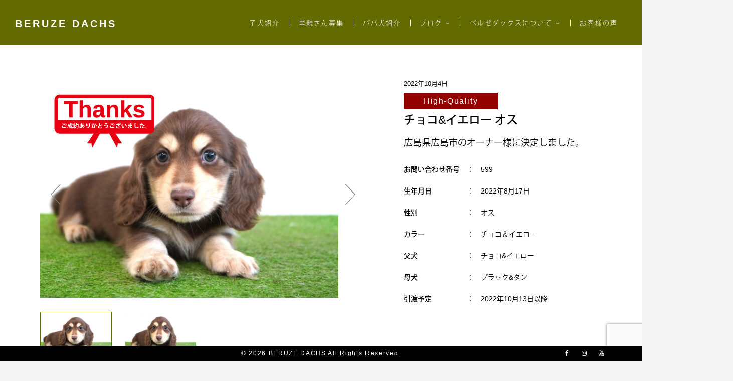

--- FILE ---
content_type: text/html; charset=UTF-8
request_url: https://beruze.com/puppy/599/
body_size: 35238
content:
<!DOCTYPE html>
<html lang="ja">
<head>
<meta charset="UTF-8">
<meta name="viewport" content="width=device-width, initial-scale=1">
<link rel="profile" href="https://gmpg.org/xfn/11">
<link rel="shortcut icon" href="/wp/wp-content/themes/beruze/img/common/favicon.ico">
<link rel="apple-touch-icon" href="/wp/wp-content/themes/beruze/img/common/apple-touch-icon.png">
<link rel="icon" type="image/png" href="/wp/wp-content/themes/beruze/img/common/android-chrome-192x192.png">

<title>チョコ&#038;イエロー &#8211; BERUZE DACHS</title>
<meta name='robots' content='max-image-preview:large' />
<link rel='dns-prefetch' href='//www.google.com' />
<link rel='dns-prefetch' href='//fonts.googleapis.com' />
<link rel='dns-prefetch' href='//s.w.org' />
<link rel="alternate" type="application/rss+xml" title="BERUZE DACHS &raquo; フィード" href="https://beruze.com/feed/" />
<link rel="alternate" type="application/rss+xml" title="BERUZE DACHS &raquo; コメントフィード" href="https://beruze.com/comments/feed/" />
		<script type="text/javascript">
			window._wpemojiSettings = {"baseUrl":"https:\/\/s.w.org\/images\/core\/emoji\/13.0.1\/72x72\/","ext":".png","svgUrl":"https:\/\/s.w.org\/images\/core\/emoji\/13.0.1\/svg\/","svgExt":".svg","source":{"concatemoji":"https:\/\/beruze.com\/wp\/wp-includes\/js\/wp-emoji-release.min.js?ver=5.7.14"}};
			!function(e,a,t){var n,r,o,i=a.createElement("canvas"),p=i.getContext&&i.getContext("2d");function s(e,t){var a=String.fromCharCode;p.clearRect(0,0,i.width,i.height),p.fillText(a.apply(this,e),0,0);e=i.toDataURL();return p.clearRect(0,0,i.width,i.height),p.fillText(a.apply(this,t),0,0),e===i.toDataURL()}function c(e){var t=a.createElement("script");t.src=e,t.defer=t.type="text/javascript",a.getElementsByTagName("head")[0].appendChild(t)}for(o=Array("flag","emoji"),t.supports={everything:!0,everythingExceptFlag:!0},r=0;r<o.length;r++)t.supports[o[r]]=function(e){if(!p||!p.fillText)return!1;switch(p.textBaseline="top",p.font="600 32px Arial",e){case"flag":return s([127987,65039,8205,9895,65039],[127987,65039,8203,9895,65039])?!1:!s([55356,56826,55356,56819],[55356,56826,8203,55356,56819])&&!s([55356,57332,56128,56423,56128,56418,56128,56421,56128,56430,56128,56423,56128,56447],[55356,57332,8203,56128,56423,8203,56128,56418,8203,56128,56421,8203,56128,56430,8203,56128,56423,8203,56128,56447]);case"emoji":return!s([55357,56424,8205,55356,57212],[55357,56424,8203,55356,57212])}return!1}(o[r]),t.supports.everything=t.supports.everything&&t.supports[o[r]],"flag"!==o[r]&&(t.supports.everythingExceptFlag=t.supports.everythingExceptFlag&&t.supports[o[r]]);t.supports.everythingExceptFlag=t.supports.everythingExceptFlag&&!t.supports.flag,t.DOMReady=!1,t.readyCallback=function(){t.DOMReady=!0},t.supports.everything||(n=function(){t.readyCallback()},a.addEventListener?(a.addEventListener("DOMContentLoaded",n,!1),e.addEventListener("load",n,!1)):(e.attachEvent("onload",n),a.attachEvent("onreadystatechange",function(){"complete"===a.readyState&&t.readyCallback()})),(n=t.source||{}).concatemoji?c(n.concatemoji):n.wpemoji&&n.twemoji&&(c(n.twemoji),c(n.wpemoji)))}(window,document,window._wpemojiSettings);
		</script>
		<style type="text/css">
img.wp-smiley,
img.emoji {
	display: inline !important;
	border: none !important;
	box-shadow: none !important;
	height: 1em !important;
	width: 1em !important;
	margin: 0 .07em !important;
	vertical-align: -0.1em !important;
	background: none !important;
	padding: 0 !important;
}
</style>
	<link rel='stylesheet' id='wp-block-library-css'  href='https://beruze.com/wp/wp-includes/css/dist/block-library/style.min.css?ver=5.7.14' type='text/css' media='all' />
<link rel='stylesheet' id='contact-form-7-css'  href='https://beruze.com/wp/wp-content/plugins/contact-form-7/includes/css/styles.css?ver=5.4.1' type='text/css' media='all' />
<link rel='stylesheet' id='parent-style-css'  href='https://beruze.com/wp/wp-content/themes/croccante/style.css?ver=5.7.14' type='text/css' media='all' />
<link rel='stylesheet' id='croccante-style-css'  href='https://beruze.com/wp/wp-content/themes/beruze/style.css?ver=1.0.0' type='text/css' media='all' />
<link rel='stylesheet' id='font-awesome-css'  href='https://beruze.com/wp/wp-content/themes/croccante/css/font-awesome.min.css?ver=4.7.0' type='text/css' media='all' />
<link rel='stylesheet' id='croccante-googlefonts-css'  href='//fonts.googleapis.com/css?family=Playfair+Display:400,700%7CNoto+Sans:400,700' type='text/css' media='all' />
<script type='text/javascript' src='https://beruze.com/wp/wp-includes/js/jquery/jquery.min.js?ver=3.5.1' id='jquery-core-js'></script>
<script type='text/javascript' src='https://beruze.com/wp/wp-includes/js/jquery/jquery-migrate.min.js?ver=3.3.2' id='jquery-migrate-js'></script>
<link rel="https://api.w.org/" href="https://beruze.com/wp-json/" /><link rel="alternate" type="application/json" href="https://beruze.com/wp-json/wp/v2/puppy/21418" /><link rel="EditURI" type="application/rsd+xml" title="RSD" href="https://beruze.com/wp/xmlrpc.php?rsd" />
<link rel="wlwmanifest" type="application/wlwmanifest+xml" href="https://beruze.com/wp/wp-includes/wlwmanifest.xml" /> 
<meta name="generator" content="WordPress 5.7.14" />
<link rel="canonical" href="https://beruze.com/puppy/599/" />
<link rel='shortlink' href='https://beruze.com/?p=21418' />
<link rel="alternate" type="application/json+oembed" href="https://beruze.com/wp-json/oembed/1.0/embed?url=https%3A%2F%2Fberuze.com%2Fpuppy%2F599%2F" />
<link rel="alternate" type="text/xml+oembed" href="https://beruze.com/wp-json/oembed/1.0/embed?url=https%3A%2F%2Fberuze.com%2Fpuppy%2F599%2F&#038;format=xml" />
<style type="text/css">		.main-navigation .current_page_item > a,
		.main-navigation .current-menu-item > a,
		.main-navigation .current_page_ancestor > a,
		.main-navigation .current-menu-ancestor > a,
		.main-navigation > div > ul li:hover > a,
		.main-navigation > div > ul li.focus > a,
		.site-copy-down .site-info a:hover,
		.site-copy-down .site-info a:focus,
		.site-copy-down .site-info a:active,
		footer.site-footer .site-social .croccante-social:hover,
		footer.site-footer .site-social .croccante-social:focus,
		footer.site-footer .site-social .croccante-social:active {
			color: #5BC0EB;
		}
		.menu-toggle:hover,
		.menu-toggle:focus,
		.menu-toggle:active,
		header.site-header .crestaMenuButton {
			background-color: #5BC0EB;
		}
				button:hover,
		input[type="button"]:hover,
		input[type="reset"]:hover,
		input[type="submit"]:hover,
		button:focus,
		input[type="button"]:focus,
		input[type="reset"]:focus,
		input[type="submit"]:focus,
		button:active,
		input[type="button"]:active,
		input[type="reset"]:active,
		input[type="submit"]:active,
		.croccanteButton a,
		.read-more a:hover,
		.read-more a:focus,
		.read-more a:active,
		a.more-link:hover,
		a.more-link:focus,
		a.more-link:active,
		.contact_columns button,
		.contact_columns input[type="button"],
		.contact_columns input[type="reset"],
		.contact_columns input[type="submit"],
		#wp-calendar > caption,
		.tagcloud a:hover,
		.tagcloud a:focus,
		.tagcloud a:active,
		.navigation.pagination .nav-links a:hover,
		.navigation.pagination .nav-links a:focus,
		.navigation.pagination .nav-links a:active,
		.page-links > a:hover,
		.page-links > a:focus,
		.page-links > a:active,
		.woocommerce-pagination > ul.page-numbers li a:hover,
		.woocommerce-pagination > ul.page-numbers li a:focus,
		.woocommerce-pagination > ul.page-numbers li a:active,
		.navigation.pagination .nav-links span.current,
		.page-links > .page-links-number,
		.woocommerce-pagination > ul.page-numbers li span,
		.content-area .onsale,
		.woocommerce .wooImage .button,
		.woocommerce .wooImage .added_to_cart,
		.woocommerce-error li a,
		.woocommerce-message a,
		.return-to-shop a,
		.wc-proceed-to-checkout .button.checkout-button,
		.widget_shopping_cart p.buttons a,
		.woocommerce .wishlist_table td.product-add-to-cart a,
		.woocommerce .content-area .woocommerce-tabs .tabs li.active a,
		.widget_price_filter .ui-slider .ui-slider-range,
		.widget_price_filter .ui-slider .ui-slider-handle {
			background-color: #636b00;
		}
		a,
		a:visited,
		a:hover,
		a:focus,
		a:active,
		.woocommerce ul.products > li .price,
		.woocommerce div.product .summary .price {
			color: #636b00;
		}
		#wp-calendar tbody td#today,
		.woocommerce ul.products > li h2:after {
			border-color: #636b00;
		}
				#tertiary.widget-area a {
			color: #5BC0EB;
		}
				.footerArea a {
			color: #9b9b9b;
		}
				header.site-header,
		.site-copy-down,
		header.site-header a,
		.site-copy-down a,
		.post-navigation .nav-previous a,
		.post-navigation .nav-next a,
		ul.croccante_sectionmap li span.text,
		#toTop,
		header.site-header .crestaMenuButton a:hover,
		header.site-header .crestaMenuButton a:active,
		header.site-header .crestaMenuButton a:focus {
			color: #000000;
		}
		.menu-toggle,
		.icon-search:before,
		.icon-search:after,
		#push-nav span,
		ul.croccante_sectionmap li a:hover span.box,
		ul.croccante_sectionmap li.current-section a span.box {
			background-color: #000000;
		}
		.icon-search span,
		ul.croccante_sectionmap li a span.box,
		ul.croccante_sectionmap:before {
			border-color: #000000;
		}
				header.site-header,
		.site-copy-down,
		.border-fixed,
		.onepage_header.crocanim .crocaniminside,
		ul.croccante_sectionmap li,
		ul.croccante_sectionmap li a span.box,
		ul.croccante_sectionmap li span.text,
		.main-navigation ul ul a {
			background: #ffffff;
		}
		.menu-toggle,
		header.site-header .crestaMenuButton a {
			color: #ffffff;
		}
		@media all and (max-width: 1025px) {
			.main-navigation.toggled .nav-menu {
				background-color: #ffffff;
			}
		}
		@media all and (max-width: 950px) {
			#toTop {
				background-color: #ffffff;
			}
		}
				body,
		.croccanteLoader {
			background: #f4f4f4;
		}
		button,
		input[type="button"],
		input[type="reset"],
		input[type="submit"],
		.read-more a,
		.croccanteButton a,
		a.more-link,
		#wp-calendar > caption,
		.tagcloud a,
		.navigation.pagination .nav-links a,
		.navigation.pagination .nav-links span.current,
		.page-links > a,
		.page-links > .page-links-number,
		.woocommerce-pagination > ul.page-numbers li a,
		.woocommerce-pagination > ul.page-numbers li span,
		.content-area .onsale,
		.woocommerce .wooImage .button,
		.woocommerce .wooImage .added_to_cart,
		.woocommerce-error li a,
		.woocommerce-message a,
		.return-to-shop a,
		.wc-proceed-to-checkout .button.checkout-button,
		.widget_shopping_cart p.buttons a,
		.woocommerce .wishlist_table td.product-add-to-cart a,
		.woocommerce .content-area .woocommerce-tabs .tabs li.active a,
		.woocommerce ul.products > li:hover .wooImage .button,
		.woocommerce ul.products > li:hover .wooImage .added_to_cart,
		.woocommerce-error li a:hover,
		.woocommerce-message a:hover,
		.return-to-shop a:hover,
		.wc-proceed-to-checkout .button.checkout-button:hover,
		.widget_shopping_cart p.buttons a:hover,
		.widget_price_filter .price_slider_amount .button,
		.woocommerce div.product form.cart .button {
			color: #f4f4f4;
		}
		.entry-featuredImg-border:before,
		.entry-featuredImg-border:after {
			border-color: #f4f4f4;
		}
				input[type="text"],
		input[type="email"],
		input[type="url"],
		input[type="password"],
		input[type="search"],
		input[type="number"],
		input[type="tel"],
		input[type="range"],
		input[type="date"],
		input[type="month"],
		input[type="week"],
		input[type="time"],
		input[type="datetime"],
		input[type="datetime-local"],
		input[type="color"],
		textarea,
		select,
		#wp-calendar th,
		.tags-links a,
		header.page-header,
		.sticky,
		#comments ol .pingback,
		#comments ol article,
		.wp-caption .wp-caption-text,
		.woocommerce .content-area .woocommerce-tabs .tabs,
		.woocommerce .content-area .images figure div a,
		.woocommerce-message,
		.woocommerce-info,
		.woocommerce-error,
		.woocommerce table.shop_attributes tr,
		.woocommerce table.shop_attributes tr th,
		.woocommerce-page .entry-content table thead th,
		.woocommerce-page .entry-content table tr:nth-child(even),
		#payment .payment_methods li .payment_box {
			background-color: #ececec;
		}
		#wp-calendar tbody td {
			border-color: #ececec;
		}
				body,
		input,
		select,
		textarea,
		input[type="text"],
		input[type="email"],
		input[type="url"],
		input[type="password"],
		input[type="search"],
		input[type="number"],
		input[type="tel"],
		input[type="range"],
		input[type="date"],
		input[type="month"],
		input[type="week"],
		input[type="time"],
		input[type="datetime"],
		input[type="datetime-local"],
		input[type="color"],
		textarea,
		select,
		header.entry-header .entry-title a, .entry-meta a,
		.tags-links a {
			color: #000000;
		}
		::-webkit-input-placeholder {
			color: #000000;
		}
		::-moz-placeholder {
			color: #000000;
		}
		:-ms-input-placeholder {
			color: #000000;
		}
		:-moz-placeholder {
			color: #000000;
		}
		button,
		input[type="button"],
		input[type="reset"],
		input[type="submit"],
		.read-more a,
		a.more-link,
		.croccanteButton a:hover,
		.croccanteButton a:focus,
		.croccanteButton a:active,
		.contact_columns button:hover,
		.contact_columns button:focus,
		.contact_columns input[type="button"]:hover,
		.contact_columns input[type="button"]:focus,
		.contact_columns input[type="reset"]:hover,
		.contact_columns input[type="reset"]:focus,
		.contact_columns input[type="submit"]:hover,
		.contact_columns input[type="submit"]:focus,
		.tagcloud a,
		.navigation.pagination .nav-links a,
		.page-links > a,
		.woocommerce-pagination > ul.page-numbers li a,
		.entry-featuredImg,
		.nano > .nano-pane > .nano-slider,
		.woocommerce ul.products > li:hover .wooImage .button,
		.woocommerce ul.products > li:hover .wooImage .added_to_cart,
		.woocommerce-error li a:hover,
		.woocommerce-message a:hover,
		.return-to-shop a:hover,
		.wc-proceed-to-checkout .button.checkout-button:hover,
		.widget_shopping_cart p.buttons a:hover {
			background-color: #000000;
		}
		input[type="text"]:focus,
		input[type="email"]:focus,
		input[type="url"]:focus,
		input[type="password"]:focus,
		input[type="search"]:focus,
		input[type="number"]:focus,
		input[type="tel"]:focus,
		input[type="range"]:focus,
		input[type="date"]:focus,
		input[type="month"]:focus,
		input[type="week"]:focus,
		input[type="time"]:focus,
		input[type="datetime"]:focus,
		input[type="datetime-local"]:focus,
		input[type="color"]:focus,
		textarea:focus,
		select:focus,
		.tags-links a:hover,
		.tags-links a:focus,
		.tags-links a:active {
			border-color: #000000;
		}
		.cLoader1 {
			border-color: #000000 transparent transparent;
		}
		.woocommerce ul.products > li .price {
			color: #000000 !important;
		}
				.nano > .nano-pane {
			background-color: rgba(0, 0, 0,0.15);
		}
		.nano > .nano-pane > .nano-slider {
			background-color: rgba(0, 0, 0,0.3);
		}
		@media all and (max-width: 767px) {
			.post-navigation .nav-previous a, .post-navigation .nav-next a {
				color: #000000;
			}
		}
				hr,
		header.page-header .archive-description:before,
		.hentry:after,
		.woocommerce .woocommerce-tabs:after,
		.widget_price_filter .price_slider_wrapper .ui-widget-content {
			background-color: #c9c9c9;
		}
		.star-rating:before {
			color: #c9c9c9;
		}
		.widget-title h3,
		aside ul li,
		aside ul.menu li a,
		aside ul.product-categories li a {
			border-bottom-color: #c9c9c9;
		}
		aside ul.menu .indicatorBar,
		aside ul.product-categories .indicatorBar,
		.hentry,
		body.woocommerce form.cart,
		.woocommerce .product_meta,
		.woocommerce .single_variation,
		.woocommerce .woocommerce-tabs,
		.woocommerce #reviews #comments ol.commentlist li .comment-text,
		.woocommerce p.stars a.star-1,
		.woocommerce p.stars a.star-2,
		.woocommerce p.stars a.star-3,
		.woocommerce p.stars a.star-4,
		.single-product div.product .woocommerce-product-rating,
		.woocommerce-page .entry-content table,
		.woocommerce-page .entry-content table thead th,
		.woocommerce-page .entry-content table tbody td,
		.woocommerce-page .entry-content table td,
		.woocommerce-page .entry-content table th,
		#order_review,
		#order_review_heading,
		#payment,
		#payment .payment_methods li,
		.widget_shopping_cart p.total,
		.elementare-breadcrumbs,
		.rank-math-breadcrumb {
			border-color: #c9c9c9;
		}
				#tertiary.widget-area {
			background: #ffffff;
		}
		#tertiary.widget-area .tagcloud a {
			color: #ffffff;
		}
				#tertiary.widget-area {
			color: #000000;
		}
				.footerArea {
			background-color: #000000;
		}
				.footerArea {
			color: #ffffff;
		}
		</style><style type="text/css">.recentcomments a{display:inline !important;padding:0 !important;margin:0 !important;}</style><script>
  (function(d) {
    var config = {
      kitId: 'jwj4rhm',
      scriptTimeout: 3000,
      async: true
    },
    h=d.documentElement,t=setTimeout(function(){h.className=h.className.replace(/\bwf-loading\b/g,"")+" wf-inactive";},config.scriptTimeout),tk=d.createElement("script"),f=false,s=d.getElementsByTagName("script")[0],a;h.className+=" wf-loading";tk.src='https://use.typekit.net/'+config.kitId+'.js';tk.async=true;tk.onload=tk.onreadystatechange=function(){a=this.readyState;if(f||a&&a!="complete"&&a!="loaded")return;f=true;clearTimeout(t);try{Typekit.load(config)}catch(e){}};s.parentNode.insertBefore(tk,s)
  })(document);
</script>

			
<!-- Global site tag (gtag.js) - Google Ads: 939275404 -->
<script async src="https://www.googletagmanager.com/gtag/js?id=AW-939275404"></script>
<script>
  window.dataLayer = window.dataLayer || [];
  function gtag(){dataLayer.push(arguments);}
  gtag('js', new Date());

  gtag('config', 'AW-939275404');
</script>
<!-- Facebook Pixel Code -->
<script>
!function(f,b,e,v,n,t,s)
{if(f.fbq)return;n=f.fbq=function(){n.callMethod?
n.callMethod.apply(n,arguments):n.queue.push(arguments)};
if(!f._fbq)f._fbq=n;n.push=n;n.loaded=!0;n.version='2.0';
n.queue=[];t=b.createElement(e);t.async=!0;
t.src=v;s=b.getElementsByTagName(e)[0];
s.parentNode.insertBefore(t,s)}(window, document,'script',
'https://connect.facebook.net/en_US/fbevents.js');
fbq('init', '2674805629512771');
fbq('track', 'PageView');
</script>
<noscript><img height="1" width="1" style="display:none"
src="https://www.facebook.com/tr?id=2674805629512771&ev=PageView&noscript=1"
/></noscript>
<!-- End Facebook Pixel Code -->
</head>

<body class="puppy-template-default single single-puppy postid-21418 group-blog">
	<div class="croccanteLoader">
		<div class="cLoader1"></div>	</div>
<div class="border-fixed border-left"></div>
<div class="border-fixed border-right"></div>
<div id="page" class="site" ontouchstart="">
	<a class="skip-link screen-reader-text" href="#content">Skip to content</a>
			<header id="masthead" class="site-header">
			<div class="mainLogo">
				<div class="croccanteSubHeader">
					<div class="site-branding">
													<div class="croccanteLogo" itemscope itemtype="http://schema.org/Organization">
															</div>
												<div class="croccanteTitleText">
															<p class="site-title"><a href="https://beruze.com/" rel="home">BERUZE DACHS</a></p>
													</div>
					</div><!-- .site-branding -->
				</div><!-- .miseSubHeader -->
			</div><!-- .mainLogo -->
										<div class="icon-search"><span></span></div>
						<nav id="site-navigation" class="main-navigation">
				<button class="menu-toggle" aria-controls="primary-menu" aria-expanded="false"><i class="fa fa-lg fa-bars spaceRight" aria-hidden="true"></i></button>
				<div class="menu-gnavi-container"><ul id="primary-menu" class="menu"><li id="menu-item-26" class="menu-item menu-item-type-custom menu-item-object-custom menu-item-26"><a href="/puppy/">子犬紹介</a></li>
<li id="menu-item-25" class="menu-item menu-item-type-custom menu-item-object-custom menu-item-25"><a href="/category/blog/satooya/">里親さん募集</a></li>
<li id="menu-item-27" class="menu-item menu-item-type-custom menu-item-object-custom menu-item-27"><a href="/papamama/">パパ犬紹介</a></li>
<li id="menu-item-33" class="menu-item menu-item-type-taxonomy menu-item-object-category menu-item-has-children menu-item-33"><a href="https://beruze.com/category/blog/">ブログ</a>
<ul class="sub-menu">
	<li id="menu-item-32" class="menu-item menu-item-type-taxonomy menu-item-object-category menu-item-32"><a href="https://beruze.com/category/blog/pet_hotel/">ペットホテル</a></li>
	<li id="menu-item-31" class="menu-item menu-item-type-taxonomy menu-item-object-category menu-item-31"><a href="https://beruze.com/category/blog/trimming/">トリミング</a></li>
	<li id="menu-item-29" class="menu-item menu-item-type-taxonomy menu-item-object-category menu-item-29"><a href="https://beruze.com/category/blog/diary/">ベルゼ日記</a></li>
	<li id="menu-item-30" class="menu-item menu-item-type-taxonomy menu-item-object-category menu-item-30"><a href="https://beruze.com/category/blog/info/">お知らせ</a></li>
</ul>
</li>
<li id="menu-item-21" class="menu-item menu-item-type-post_type menu-item-object-page menu-item-has-children menu-item-21"><a href="https://beruze.com/philosophy/">ベルゼダックスについて</a>
<ul class="sub-menu">
	<li id="menu-item-20" class="menu-item menu-item-type-post_type menu-item-object-page menu-item-20"><a href="https://beruze.com/philosophy/about/">店舗案内</a></li>
	<li id="menu-item-18" class="menu-item menu-item-type-post_type menu-item-object-page menu-item-18"><a href="https://beruze.com/philosophy/service/">サービス案内</a></li>
</ul>
</li>
<li id="menu-item-225" class="menu-item menu-item-type-post_type menu-item-object-page menu-item-225"><a href="https://beruze.com/voice/">お客様の声</a></li>
</ul></div>			</nav><!-- #site-navigation -->
		</header><!-- #masthead -->
	



	<div id="pageContent" class="site-content">
		<div class="croccante-inner">

	<div id="puppy_primary" class="content-area">
		<main id="main" class="site-main">

		<link rel="stylesheet" type="text/css" href="/wp/wp-content/themes/beruze/js/slick/slick.css">
<link rel="stylesheet" type="text/css" href="/wp/wp-content/themes/beruze/js/slick/slick-theme.css">
<script src="/wp/wp-content/themes/beruze/js/slick/slick.min.js"></script>

<script>
jQuery(function() {
	jQuery('.thumb-item').slick({
  prevArrow: '<img src="/wp/wp-content/themes/beruze/img/common/arrow_prv.svg" class="slide-arrow prev-arrow">',
  nextArrow: '<img src="/wp/wp-content/themes/beruze/img/common/arrow_next.svg" class="slide-arrow next-arrow">',
  arrows:true,
		asNavFor: '.thumb-item-nav',
	})
	jQuery('.thumb-item-nav').slick({
  asNavFor:'.thumb-item',
  focusOnSelect: true,
  slidesToShow:4,
  slidesToScroll:1
	})
});
</script>

<article id="post-21418" class="post-21418 puppy type-puppy status-publish hentry">
	<header class="entry-header">
	</header><!-- .entry-header -->

	<div class="entry-content">
<!--------------
	左カラム
  -------------->
				<div class="hanaMaru"><img src="https://beruze.com/wp/wp-content/themes/beruze/img/common/hanamaru.png" /></div>
		


			


			<div class="featured-media">
				<ul class="main-slider slider thumb-item">
										<li><a href="https://beruze.com/wp/wp-content/uploads/2022/10/DSC02994-1-scaled.jpg"><img src="https://beruze.com/wp/wp-content/uploads/2022/10/DSC02994-1-scaled.jpg" alt=""></a></li>
					
				 					<li><img src="https://beruze.com/wp/wp-content/uploads/2022/10/DSC02998-1-scaled.jpg" alt=""></li>
					
				 					
					

									</ul>

				<div id="gal1">
						<ul class="slider thumb-item-nav">
														<li><img src="https://beruze.com/wp/wp-content/uploads/2022/10/DSC02994-1-scaled.jpg" alt=""></li>
							
														<li><img src="https://beruze.com/wp/wp-content/uploads/2022/10/DSC02998-1-scaled.jpg" alt=""></li>
							
														
																				</ul>
					</div><!-- .gal1 -->
				<div class="clear"></div>
			</div><!-- .featured-media -->




<!--------------
	右カラム
  -------------->
			<div id="postCnt">
    <div class="post-content">
					<p class="postCntDate">
						2022年10月4日					</p>

										<p><span class="entryHq">High-Quality</p></span><span style="clear:both;"></span>
		   
					<p class="postCntName">
					チョコ&イエロー					オス					</p>

					<p class="kingakuOuter">
											<span class="statusKettei">
							広島県広島市のオーナー様に決定しました。
						</span>
					</p>
					
					<dl>
					<dt>お問い合わせ番号</dt>
					<dd>：　599</dd><span style="clear:both;"></span>

					<dt>生年月日
					<dd>：　2022年8月17日</dd><span style="clear:both;"></span>

					<dt>性別
					<dd>：　オス</dd><span style="clear:both;"></span>

					<dt>カラー
					<dd>：　チョコ＆イエロー</dd><span style="clear:both;"></span>

					<dt>父犬
					<dd>：　チョコ&イエロー</dd><span style="clear:both;"></span>

					<dt>母犬
					<dd>：　ブラック&タン</dd><span style="clear:both;"></span>

					<dt>引渡予定
					<dd>：　2022年10月13日以降</dd><span style="clear:both;"></span>


					<dt>
				</dl>



				
				

    </div><!-- .post-content -->
    <div class="clear"></div>
<div class="fbBtn">
	<iframe src="https://www.facebook.com/plugins/like.php?href=https%3A%2F%2Fberuze.nakamasa-do.jp&width=450&layout=standard&action=like&size=small&show_faces=false&share=true&height=35&appId=2405566282989561" width="450" height="35" style="border:none;overflow:hidden" scrolling="no" frameborder="0" allowTransparency="true" allow="encrypted-media"></iframe>
</div>
			</div><!-- .postCnt -->


	</div><!-- .entry-content -->
	<span class="updated">2022年10月4日</span>

	</article><!-- #post-## -->

		</main><!-- #main -->
	</div><!-- #primary -->

	</div><!-- #content -->
	</div><!-- .croccante-inner -->
		<!-- Start: Search Form -->
	<div class="opacityBoxSearch"></div>
	<div class="search-container">
		<form role="search" method="get" class="search-form" action="https://beruze.com/">
				<label>
					<span class="screen-reader-text">検索:</span>
					<input type="search" class="search-field" placeholder="検索&hellip;" value="" name="s" />
				</label>
				<input type="submit" class="search-submit" value="検索" />
			</form>	</div>
	<!-- End: Search Form -->
		
		<footer id="colophon" class="site-footer">
				<section class="box croccante_onepage_section croccante_contact noForm withTitle" id="contact">
			<img src="https://beruze.com/wp/wp-content/themes/beruze/img/common/footerImg.svg" />

	<div class="croccante_contact_background">
	<div class="croccante_contact_color"></div>
		<div class="croccante_action_contact right">
						<div class="onepage_header contact crocanim"><div class="crocaniminside"></div>
				<div class="croccante_inside_header">
						<h2 class="croccante_main_text"><img src="https://beruze.com/wp/wp-content/themes/beruze/img/common/ftrLogo.png" /></h2>
				</div>
			</div>
			
			<div class="contact_columns">
				<div class="contact_columns_inside">
						  <!-- それ以外の場合 -->
					<ul>
						<li><a href="/">TOP</a></li>
						<li><a href="/philosophy/service/">サービス案内</a></li>
						<li><a href="/philosophy/about/">店舗案内</a></li>
					</ul>
					<ul>
						<li><a href="/philosophy/">ベルゼダックスについて</a></li>
						<li><a href="/puppy/">子犬紹介</a></li>
						<li><a href="/papamama/">パパ犬紹介</a></li>
					</ul>
					<ul>
						<li><a href="/all_items/">グッズ販売</a></li>
						<li><a href="/voice/">お客様の声</a></li>
						<li><a href="/category/blog/pet_hotel/">ペットホテル</a></li>
					</ul>
					<ul>
						<li><a href="/category/blog/trimming/">トリミング</a></li>
						<li><a href="/category/blog/diary/">ベルゼ日記</a></li>
						<li><a href="/category/blog/satooya/">里親さん募集</a></li>
					</ul>
					<ul>
						<li><a href="/category/blog/info/">お知らせ</a></li>
						<li><a href="/privacy-policy/">個人情報保護方針</a></li>
						<li><a href="/inquiry/">お問い合わせ　</a></li>
					</ul>
			

				</div>
<p>BERUZE KENNEL & BERUZE DACHS　〒792-0864愛媛県新居浜市東雲町3丁目1-3　営業時間：10:00～19:00　定休日：不定休　TEL：0897-33-8090　FAX：0897-47-2030</p>
			</div>
		</div>
	</div>
</section>

						<div class="site-copy-down">
				<div class="site-info">
					<span class="custom">&copy; 2026 BERUZE DACHS All Rights Reserved.</span>				</div><!-- .site-info -->
				<div class="site-social">
												<a class="croccante-social" href="https://www.facebook.com/BeruzeDachs1/" target="_blank" rel=noopener title="Facebook"><i class="fa fa-facebook spaceLeftRight"><span class="screen-reader-text">Facebook</span></i></a>
																			<a class="croccante-social" href="https://www.instagram.com/beruzedachs/" target="_blank" rel=noopener title="Instagram"><i class="fa fa-instagram spaceLeftRight"><span class="screen-reader-text">Instagram</span></i></a>
										<a class="croccante-social" href="https://www.youtube.com/channel/UC01nau_XQvQ4Ogd7twwfX8Q" target="_blank" rel=noopener title="YouTube"><i class="fa fa-youtube spaceLeftRight"><span class="screen-reader-text">YouTube</span></i></a>
																															<a href="#top" id="toTop" class="scrolltop_off"><i class="fa fa-angle-up fa-lg"></i></a>
				</div><!-- .site-social -->
			</div><!-- .site-copy-down -->
		</footer><!-- #colophon -->
	</div><!-- #page -->
<script type='text/javascript' src='https://beruze.com/wp/wp-includes/js/dist/vendor/wp-polyfill.min.js?ver=7.4.4' id='wp-polyfill-js'></script>
<script type='text/javascript' id='wp-polyfill-js-after'>
( 'fetch' in window ) || document.write( '<script src="https://beruze.com/wp/wp-includes/js/dist/vendor/wp-polyfill-fetch.min.js?ver=3.0.0"></scr' + 'ipt>' );( document.contains ) || document.write( '<script src="https://beruze.com/wp/wp-includes/js/dist/vendor/wp-polyfill-node-contains.min.js?ver=3.42.0"></scr' + 'ipt>' );( window.DOMRect ) || document.write( '<script src="https://beruze.com/wp/wp-includes/js/dist/vendor/wp-polyfill-dom-rect.min.js?ver=3.42.0"></scr' + 'ipt>' );( window.URL && window.URL.prototype && window.URLSearchParams ) || document.write( '<script src="https://beruze.com/wp/wp-includes/js/dist/vendor/wp-polyfill-url.min.js?ver=3.6.4"></scr' + 'ipt>' );( window.FormData && window.FormData.prototype.keys ) || document.write( '<script src="https://beruze.com/wp/wp-includes/js/dist/vendor/wp-polyfill-formdata.min.js?ver=3.0.12"></scr' + 'ipt>' );( Element.prototype.matches && Element.prototype.closest ) || document.write( '<script src="https://beruze.com/wp/wp-includes/js/dist/vendor/wp-polyfill-element-closest.min.js?ver=2.0.2"></scr' + 'ipt>' );( 'objectFit' in document.documentElement.style ) || document.write( '<script src="https://beruze.com/wp/wp-includes/js/dist/vendor/wp-polyfill-object-fit.min.js?ver=2.3.4"></scr' + 'ipt>' );
</script>
<script type='text/javascript' id='contact-form-7-js-extra'>
/* <![CDATA[ */
var wpcf7 = {"api":{"root":"https:\/\/beruze.com\/wp-json\/","namespace":"contact-form-7\/v1"}};
/* ]]> */
</script>
<script type='text/javascript' src='https://beruze.com/wp/wp-content/plugins/contact-form-7/includes/js/index.js?ver=5.4.1' id='contact-form-7-js'></script>
<script type='text/javascript' src='https://beruze.com/wp/wp-content/themes/beruze/js/jquery.inview.min.js?ver=1.0.0' id='jquery.inview.min-js'></script>
<script type='text/javascript' src='https://beruze.com/wp/wp-content/themes/beruze/js/gloval.js?ver=5.7.14' id='gloval-js'></script>
<script type='text/javascript' src='https://beruze.com/wp/wp-content/themes/beruze/js/jquery.croccante.js?ver=5.7.14' id='jquery.croccante-js'></script>
<script type='text/javascript' src='https://beruze.com/wp/wp-content/themes/croccante/js/jquery.croccante.min.js?ver=1.0.0' id='croccante-custom-js'></script>
<script type='text/javascript' src='https://beruze.com/wp/wp-content/themes/croccante/js/navigation.js?ver=20151215' id='croccante-navigation-js'></script>
<script type='text/javascript' src='https://beruze.com/wp/wp-content/themes/croccante/js/skip-link-focus-fix.min.js?ver=20151215' id='croccante-skip-link-focus-fix-js'></script>
<script type='text/javascript' src='https://beruze.com/wp/wp-content/themes/croccante/js/SmoothScroll.min.js?ver=1.4.9' id='croccante-smooth-scroll-js'></script>
<script type='text/javascript' src='https://www.google.com/recaptcha/api.js?render=6Leoj3EjAAAAAFETdkD_hNyEzlk9t9dpy2jKpmUb&#038;ver=3.0' id='google-recaptcha-js'></script>
<script type='text/javascript' id='wpcf7-recaptcha-js-extra'>
/* <![CDATA[ */
var wpcf7_recaptcha = {"sitekey":"6Leoj3EjAAAAAFETdkD_hNyEzlk9t9dpy2jKpmUb","actions":{"homepage":"homepage","contactform":"contactform"}};
/* ]]> */
</script>
<script type='text/javascript' src='https://beruze.com/wp/wp-content/plugins/contact-form-7/modules/recaptcha/index.js?ver=5.4.1' id='wpcf7-recaptcha-js'></script>
<script type='text/javascript' src='https://beruze.com/wp/wp-includes/js/wp-embed.min.js?ver=5.7.14' id='wp-embed-js'></script>


<!--objedt-fit（IE対策）-->
<script src="https://cdnjs.cloudflare.com/ajax/libs/object-fit-images/3.2.3/ofi.js"></script>
<script>objectFitImages();</script>
</body>
</html>


--- FILE ---
content_type: text/html; charset=utf-8
request_url: https://www.google.com/recaptcha/api2/anchor?ar=1&k=6Leoj3EjAAAAAFETdkD_hNyEzlk9t9dpy2jKpmUb&co=aHR0cHM6Ly9iZXJ1emUuY29tOjQ0Mw..&hl=en&v=PoyoqOPhxBO7pBk68S4YbpHZ&size=invisible&anchor-ms=20000&execute-ms=30000&cb=57dvme6djuvz
body_size: 48728
content:
<!DOCTYPE HTML><html dir="ltr" lang="en"><head><meta http-equiv="Content-Type" content="text/html; charset=UTF-8">
<meta http-equiv="X-UA-Compatible" content="IE=edge">
<title>reCAPTCHA</title>
<style type="text/css">
/* cyrillic-ext */
@font-face {
  font-family: 'Roboto';
  font-style: normal;
  font-weight: 400;
  font-stretch: 100%;
  src: url(//fonts.gstatic.com/s/roboto/v48/KFO7CnqEu92Fr1ME7kSn66aGLdTylUAMa3GUBHMdazTgWw.woff2) format('woff2');
  unicode-range: U+0460-052F, U+1C80-1C8A, U+20B4, U+2DE0-2DFF, U+A640-A69F, U+FE2E-FE2F;
}
/* cyrillic */
@font-face {
  font-family: 'Roboto';
  font-style: normal;
  font-weight: 400;
  font-stretch: 100%;
  src: url(//fonts.gstatic.com/s/roboto/v48/KFO7CnqEu92Fr1ME7kSn66aGLdTylUAMa3iUBHMdazTgWw.woff2) format('woff2');
  unicode-range: U+0301, U+0400-045F, U+0490-0491, U+04B0-04B1, U+2116;
}
/* greek-ext */
@font-face {
  font-family: 'Roboto';
  font-style: normal;
  font-weight: 400;
  font-stretch: 100%;
  src: url(//fonts.gstatic.com/s/roboto/v48/KFO7CnqEu92Fr1ME7kSn66aGLdTylUAMa3CUBHMdazTgWw.woff2) format('woff2');
  unicode-range: U+1F00-1FFF;
}
/* greek */
@font-face {
  font-family: 'Roboto';
  font-style: normal;
  font-weight: 400;
  font-stretch: 100%;
  src: url(//fonts.gstatic.com/s/roboto/v48/KFO7CnqEu92Fr1ME7kSn66aGLdTylUAMa3-UBHMdazTgWw.woff2) format('woff2');
  unicode-range: U+0370-0377, U+037A-037F, U+0384-038A, U+038C, U+038E-03A1, U+03A3-03FF;
}
/* math */
@font-face {
  font-family: 'Roboto';
  font-style: normal;
  font-weight: 400;
  font-stretch: 100%;
  src: url(//fonts.gstatic.com/s/roboto/v48/KFO7CnqEu92Fr1ME7kSn66aGLdTylUAMawCUBHMdazTgWw.woff2) format('woff2');
  unicode-range: U+0302-0303, U+0305, U+0307-0308, U+0310, U+0312, U+0315, U+031A, U+0326-0327, U+032C, U+032F-0330, U+0332-0333, U+0338, U+033A, U+0346, U+034D, U+0391-03A1, U+03A3-03A9, U+03B1-03C9, U+03D1, U+03D5-03D6, U+03F0-03F1, U+03F4-03F5, U+2016-2017, U+2034-2038, U+203C, U+2040, U+2043, U+2047, U+2050, U+2057, U+205F, U+2070-2071, U+2074-208E, U+2090-209C, U+20D0-20DC, U+20E1, U+20E5-20EF, U+2100-2112, U+2114-2115, U+2117-2121, U+2123-214F, U+2190, U+2192, U+2194-21AE, U+21B0-21E5, U+21F1-21F2, U+21F4-2211, U+2213-2214, U+2216-22FF, U+2308-230B, U+2310, U+2319, U+231C-2321, U+2336-237A, U+237C, U+2395, U+239B-23B7, U+23D0, U+23DC-23E1, U+2474-2475, U+25AF, U+25B3, U+25B7, U+25BD, U+25C1, U+25CA, U+25CC, U+25FB, U+266D-266F, U+27C0-27FF, U+2900-2AFF, U+2B0E-2B11, U+2B30-2B4C, U+2BFE, U+3030, U+FF5B, U+FF5D, U+1D400-1D7FF, U+1EE00-1EEFF;
}
/* symbols */
@font-face {
  font-family: 'Roboto';
  font-style: normal;
  font-weight: 400;
  font-stretch: 100%;
  src: url(//fonts.gstatic.com/s/roboto/v48/KFO7CnqEu92Fr1ME7kSn66aGLdTylUAMaxKUBHMdazTgWw.woff2) format('woff2');
  unicode-range: U+0001-000C, U+000E-001F, U+007F-009F, U+20DD-20E0, U+20E2-20E4, U+2150-218F, U+2190, U+2192, U+2194-2199, U+21AF, U+21E6-21F0, U+21F3, U+2218-2219, U+2299, U+22C4-22C6, U+2300-243F, U+2440-244A, U+2460-24FF, U+25A0-27BF, U+2800-28FF, U+2921-2922, U+2981, U+29BF, U+29EB, U+2B00-2BFF, U+4DC0-4DFF, U+FFF9-FFFB, U+10140-1018E, U+10190-1019C, U+101A0, U+101D0-101FD, U+102E0-102FB, U+10E60-10E7E, U+1D2C0-1D2D3, U+1D2E0-1D37F, U+1F000-1F0FF, U+1F100-1F1AD, U+1F1E6-1F1FF, U+1F30D-1F30F, U+1F315, U+1F31C, U+1F31E, U+1F320-1F32C, U+1F336, U+1F378, U+1F37D, U+1F382, U+1F393-1F39F, U+1F3A7-1F3A8, U+1F3AC-1F3AF, U+1F3C2, U+1F3C4-1F3C6, U+1F3CA-1F3CE, U+1F3D4-1F3E0, U+1F3ED, U+1F3F1-1F3F3, U+1F3F5-1F3F7, U+1F408, U+1F415, U+1F41F, U+1F426, U+1F43F, U+1F441-1F442, U+1F444, U+1F446-1F449, U+1F44C-1F44E, U+1F453, U+1F46A, U+1F47D, U+1F4A3, U+1F4B0, U+1F4B3, U+1F4B9, U+1F4BB, U+1F4BF, U+1F4C8-1F4CB, U+1F4D6, U+1F4DA, U+1F4DF, U+1F4E3-1F4E6, U+1F4EA-1F4ED, U+1F4F7, U+1F4F9-1F4FB, U+1F4FD-1F4FE, U+1F503, U+1F507-1F50B, U+1F50D, U+1F512-1F513, U+1F53E-1F54A, U+1F54F-1F5FA, U+1F610, U+1F650-1F67F, U+1F687, U+1F68D, U+1F691, U+1F694, U+1F698, U+1F6AD, U+1F6B2, U+1F6B9-1F6BA, U+1F6BC, U+1F6C6-1F6CF, U+1F6D3-1F6D7, U+1F6E0-1F6EA, U+1F6F0-1F6F3, U+1F6F7-1F6FC, U+1F700-1F7FF, U+1F800-1F80B, U+1F810-1F847, U+1F850-1F859, U+1F860-1F887, U+1F890-1F8AD, U+1F8B0-1F8BB, U+1F8C0-1F8C1, U+1F900-1F90B, U+1F93B, U+1F946, U+1F984, U+1F996, U+1F9E9, U+1FA00-1FA6F, U+1FA70-1FA7C, U+1FA80-1FA89, U+1FA8F-1FAC6, U+1FACE-1FADC, U+1FADF-1FAE9, U+1FAF0-1FAF8, U+1FB00-1FBFF;
}
/* vietnamese */
@font-face {
  font-family: 'Roboto';
  font-style: normal;
  font-weight: 400;
  font-stretch: 100%;
  src: url(//fonts.gstatic.com/s/roboto/v48/KFO7CnqEu92Fr1ME7kSn66aGLdTylUAMa3OUBHMdazTgWw.woff2) format('woff2');
  unicode-range: U+0102-0103, U+0110-0111, U+0128-0129, U+0168-0169, U+01A0-01A1, U+01AF-01B0, U+0300-0301, U+0303-0304, U+0308-0309, U+0323, U+0329, U+1EA0-1EF9, U+20AB;
}
/* latin-ext */
@font-face {
  font-family: 'Roboto';
  font-style: normal;
  font-weight: 400;
  font-stretch: 100%;
  src: url(//fonts.gstatic.com/s/roboto/v48/KFO7CnqEu92Fr1ME7kSn66aGLdTylUAMa3KUBHMdazTgWw.woff2) format('woff2');
  unicode-range: U+0100-02BA, U+02BD-02C5, U+02C7-02CC, U+02CE-02D7, U+02DD-02FF, U+0304, U+0308, U+0329, U+1D00-1DBF, U+1E00-1E9F, U+1EF2-1EFF, U+2020, U+20A0-20AB, U+20AD-20C0, U+2113, U+2C60-2C7F, U+A720-A7FF;
}
/* latin */
@font-face {
  font-family: 'Roboto';
  font-style: normal;
  font-weight: 400;
  font-stretch: 100%;
  src: url(//fonts.gstatic.com/s/roboto/v48/KFO7CnqEu92Fr1ME7kSn66aGLdTylUAMa3yUBHMdazQ.woff2) format('woff2');
  unicode-range: U+0000-00FF, U+0131, U+0152-0153, U+02BB-02BC, U+02C6, U+02DA, U+02DC, U+0304, U+0308, U+0329, U+2000-206F, U+20AC, U+2122, U+2191, U+2193, U+2212, U+2215, U+FEFF, U+FFFD;
}
/* cyrillic-ext */
@font-face {
  font-family: 'Roboto';
  font-style: normal;
  font-weight: 500;
  font-stretch: 100%;
  src: url(//fonts.gstatic.com/s/roboto/v48/KFO7CnqEu92Fr1ME7kSn66aGLdTylUAMa3GUBHMdazTgWw.woff2) format('woff2');
  unicode-range: U+0460-052F, U+1C80-1C8A, U+20B4, U+2DE0-2DFF, U+A640-A69F, U+FE2E-FE2F;
}
/* cyrillic */
@font-face {
  font-family: 'Roboto';
  font-style: normal;
  font-weight: 500;
  font-stretch: 100%;
  src: url(//fonts.gstatic.com/s/roboto/v48/KFO7CnqEu92Fr1ME7kSn66aGLdTylUAMa3iUBHMdazTgWw.woff2) format('woff2');
  unicode-range: U+0301, U+0400-045F, U+0490-0491, U+04B0-04B1, U+2116;
}
/* greek-ext */
@font-face {
  font-family: 'Roboto';
  font-style: normal;
  font-weight: 500;
  font-stretch: 100%;
  src: url(//fonts.gstatic.com/s/roboto/v48/KFO7CnqEu92Fr1ME7kSn66aGLdTylUAMa3CUBHMdazTgWw.woff2) format('woff2');
  unicode-range: U+1F00-1FFF;
}
/* greek */
@font-face {
  font-family: 'Roboto';
  font-style: normal;
  font-weight: 500;
  font-stretch: 100%;
  src: url(//fonts.gstatic.com/s/roboto/v48/KFO7CnqEu92Fr1ME7kSn66aGLdTylUAMa3-UBHMdazTgWw.woff2) format('woff2');
  unicode-range: U+0370-0377, U+037A-037F, U+0384-038A, U+038C, U+038E-03A1, U+03A3-03FF;
}
/* math */
@font-face {
  font-family: 'Roboto';
  font-style: normal;
  font-weight: 500;
  font-stretch: 100%;
  src: url(//fonts.gstatic.com/s/roboto/v48/KFO7CnqEu92Fr1ME7kSn66aGLdTylUAMawCUBHMdazTgWw.woff2) format('woff2');
  unicode-range: U+0302-0303, U+0305, U+0307-0308, U+0310, U+0312, U+0315, U+031A, U+0326-0327, U+032C, U+032F-0330, U+0332-0333, U+0338, U+033A, U+0346, U+034D, U+0391-03A1, U+03A3-03A9, U+03B1-03C9, U+03D1, U+03D5-03D6, U+03F0-03F1, U+03F4-03F5, U+2016-2017, U+2034-2038, U+203C, U+2040, U+2043, U+2047, U+2050, U+2057, U+205F, U+2070-2071, U+2074-208E, U+2090-209C, U+20D0-20DC, U+20E1, U+20E5-20EF, U+2100-2112, U+2114-2115, U+2117-2121, U+2123-214F, U+2190, U+2192, U+2194-21AE, U+21B0-21E5, U+21F1-21F2, U+21F4-2211, U+2213-2214, U+2216-22FF, U+2308-230B, U+2310, U+2319, U+231C-2321, U+2336-237A, U+237C, U+2395, U+239B-23B7, U+23D0, U+23DC-23E1, U+2474-2475, U+25AF, U+25B3, U+25B7, U+25BD, U+25C1, U+25CA, U+25CC, U+25FB, U+266D-266F, U+27C0-27FF, U+2900-2AFF, U+2B0E-2B11, U+2B30-2B4C, U+2BFE, U+3030, U+FF5B, U+FF5D, U+1D400-1D7FF, U+1EE00-1EEFF;
}
/* symbols */
@font-face {
  font-family: 'Roboto';
  font-style: normal;
  font-weight: 500;
  font-stretch: 100%;
  src: url(//fonts.gstatic.com/s/roboto/v48/KFO7CnqEu92Fr1ME7kSn66aGLdTylUAMaxKUBHMdazTgWw.woff2) format('woff2');
  unicode-range: U+0001-000C, U+000E-001F, U+007F-009F, U+20DD-20E0, U+20E2-20E4, U+2150-218F, U+2190, U+2192, U+2194-2199, U+21AF, U+21E6-21F0, U+21F3, U+2218-2219, U+2299, U+22C4-22C6, U+2300-243F, U+2440-244A, U+2460-24FF, U+25A0-27BF, U+2800-28FF, U+2921-2922, U+2981, U+29BF, U+29EB, U+2B00-2BFF, U+4DC0-4DFF, U+FFF9-FFFB, U+10140-1018E, U+10190-1019C, U+101A0, U+101D0-101FD, U+102E0-102FB, U+10E60-10E7E, U+1D2C0-1D2D3, U+1D2E0-1D37F, U+1F000-1F0FF, U+1F100-1F1AD, U+1F1E6-1F1FF, U+1F30D-1F30F, U+1F315, U+1F31C, U+1F31E, U+1F320-1F32C, U+1F336, U+1F378, U+1F37D, U+1F382, U+1F393-1F39F, U+1F3A7-1F3A8, U+1F3AC-1F3AF, U+1F3C2, U+1F3C4-1F3C6, U+1F3CA-1F3CE, U+1F3D4-1F3E0, U+1F3ED, U+1F3F1-1F3F3, U+1F3F5-1F3F7, U+1F408, U+1F415, U+1F41F, U+1F426, U+1F43F, U+1F441-1F442, U+1F444, U+1F446-1F449, U+1F44C-1F44E, U+1F453, U+1F46A, U+1F47D, U+1F4A3, U+1F4B0, U+1F4B3, U+1F4B9, U+1F4BB, U+1F4BF, U+1F4C8-1F4CB, U+1F4D6, U+1F4DA, U+1F4DF, U+1F4E3-1F4E6, U+1F4EA-1F4ED, U+1F4F7, U+1F4F9-1F4FB, U+1F4FD-1F4FE, U+1F503, U+1F507-1F50B, U+1F50D, U+1F512-1F513, U+1F53E-1F54A, U+1F54F-1F5FA, U+1F610, U+1F650-1F67F, U+1F687, U+1F68D, U+1F691, U+1F694, U+1F698, U+1F6AD, U+1F6B2, U+1F6B9-1F6BA, U+1F6BC, U+1F6C6-1F6CF, U+1F6D3-1F6D7, U+1F6E0-1F6EA, U+1F6F0-1F6F3, U+1F6F7-1F6FC, U+1F700-1F7FF, U+1F800-1F80B, U+1F810-1F847, U+1F850-1F859, U+1F860-1F887, U+1F890-1F8AD, U+1F8B0-1F8BB, U+1F8C0-1F8C1, U+1F900-1F90B, U+1F93B, U+1F946, U+1F984, U+1F996, U+1F9E9, U+1FA00-1FA6F, U+1FA70-1FA7C, U+1FA80-1FA89, U+1FA8F-1FAC6, U+1FACE-1FADC, U+1FADF-1FAE9, U+1FAF0-1FAF8, U+1FB00-1FBFF;
}
/* vietnamese */
@font-face {
  font-family: 'Roboto';
  font-style: normal;
  font-weight: 500;
  font-stretch: 100%;
  src: url(//fonts.gstatic.com/s/roboto/v48/KFO7CnqEu92Fr1ME7kSn66aGLdTylUAMa3OUBHMdazTgWw.woff2) format('woff2');
  unicode-range: U+0102-0103, U+0110-0111, U+0128-0129, U+0168-0169, U+01A0-01A1, U+01AF-01B0, U+0300-0301, U+0303-0304, U+0308-0309, U+0323, U+0329, U+1EA0-1EF9, U+20AB;
}
/* latin-ext */
@font-face {
  font-family: 'Roboto';
  font-style: normal;
  font-weight: 500;
  font-stretch: 100%;
  src: url(//fonts.gstatic.com/s/roboto/v48/KFO7CnqEu92Fr1ME7kSn66aGLdTylUAMa3KUBHMdazTgWw.woff2) format('woff2');
  unicode-range: U+0100-02BA, U+02BD-02C5, U+02C7-02CC, U+02CE-02D7, U+02DD-02FF, U+0304, U+0308, U+0329, U+1D00-1DBF, U+1E00-1E9F, U+1EF2-1EFF, U+2020, U+20A0-20AB, U+20AD-20C0, U+2113, U+2C60-2C7F, U+A720-A7FF;
}
/* latin */
@font-face {
  font-family: 'Roboto';
  font-style: normal;
  font-weight: 500;
  font-stretch: 100%;
  src: url(//fonts.gstatic.com/s/roboto/v48/KFO7CnqEu92Fr1ME7kSn66aGLdTylUAMa3yUBHMdazQ.woff2) format('woff2');
  unicode-range: U+0000-00FF, U+0131, U+0152-0153, U+02BB-02BC, U+02C6, U+02DA, U+02DC, U+0304, U+0308, U+0329, U+2000-206F, U+20AC, U+2122, U+2191, U+2193, U+2212, U+2215, U+FEFF, U+FFFD;
}
/* cyrillic-ext */
@font-face {
  font-family: 'Roboto';
  font-style: normal;
  font-weight: 900;
  font-stretch: 100%;
  src: url(//fonts.gstatic.com/s/roboto/v48/KFO7CnqEu92Fr1ME7kSn66aGLdTylUAMa3GUBHMdazTgWw.woff2) format('woff2');
  unicode-range: U+0460-052F, U+1C80-1C8A, U+20B4, U+2DE0-2DFF, U+A640-A69F, U+FE2E-FE2F;
}
/* cyrillic */
@font-face {
  font-family: 'Roboto';
  font-style: normal;
  font-weight: 900;
  font-stretch: 100%;
  src: url(//fonts.gstatic.com/s/roboto/v48/KFO7CnqEu92Fr1ME7kSn66aGLdTylUAMa3iUBHMdazTgWw.woff2) format('woff2');
  unicode-range: U+0301, U+0400-045F, U+0490-0491, U+04B0-04B1, U+2116;
}
/* greek-ext */
@font-face {
  font-family: 'Roboto';
  font-style: normal;
  font-weight: 900;
  font-stretch: 100%;
  src: url(//fonts.gstatic.com/s/roboto/v48/KFO7CnqEu92Fr1ME7kSn66aGLdTylUAMa3CUBHMdazTgWw.woff2) format('woff2');
  unicode-range: U+1F00-1FFF;
}
/* greek */
@font-face {
  font-family: 'Roboto';
  font-style: normal;
  font-weight: 900;
  font-stretch: 100%;
  src: url(//fonts.gstatic.com/s/roboto/v48/KFO7CnqEu92Fr1ME7kSn66aGLdTylUAMa3-UBHMdazTgWw.woff2) format('woff2');
  unicode-range: U+0370-0377, U+037A-037F, U+0384-038A, U+038C, U+038E-03A1, U+03A3-03FF;
}
/* math */
@font-face {
  font-family: 'Roboto';
  font-style: normal;
  font-weight: 900;
  font-stretch: 100%;
  src: url(//fonts.gstatic.com/s/roboto/v48/KFO7CnqEu92Fr1ME7kSn66aGLdTylUAMawCUBHMdazTgWw.woff2) format('woff2');
  unicode-range: U+0302-0303, U+0305, U+0307-0308, U+0310, U+0312, U+0315, U+031A, U+0326-0327, U+032C, U+032F-0330, U+0332-0333, U+0338, U+033A, U+0346, U+034D, U+0391-03A1, U+03A3-03A9, U+03B1-03C9, U+03D1, U+03D5-03D6, U+03F0-03F1, U+03F4-03F5, U+2016-2017, U+2034-2038, U+203C, U+2040, U+2043, U+2047, U+2050, U+2057, U+205F, U+2070-2071, U+2074-208E, U+2090-209C, U+20D0-20DC, U+20E1, U+20E5-20EF, U+2100-2112, U+2114-2115, U+2117-2121, U+2123-214F, U+2190, U+2192, U+2194-21AE, U+21B0-21E5, U+21F1-21F2, U+21F4-2211, U+2213-2214, U+2216-22FF, U+2308-230B, U+2310, U+2319, U+231C-2321, U+2336-237A, U+237C, U+2395, U+239B-23B7, U+23D0, U+23DC-23E1, U+2474-2475, U+25AF, U+25B3, U+25B7, U+25BD, U+25C1, U+25CA, U+25CC, U+25FB, U+266D-266F, U+27C0-27FF, U+2900-2AFF, U+2B0E-2B11, U+2B30-2B4C, U+2BFE, U+3030, U+FF5B, U+FF5D, U+1D400-1D7FF, U+1EE00-1EEFF;
}
/* symbols */
@font-face {
  font-family: 'Roboto';
  font-style: normal;
  font-weight: 900;
  font-stretch: 100%;
  src: url(//fonts.gstatic.com/s/roboto/v48/KFO7CnqEu92Fr1ME7kSn66aGLdTylUAMaxKUBHMdazTgWw.woff2) format('woff2');
  unicode-range: U+0001-000C, U+000E-001F, U+007F-009F, U+20DD-20E0, U+20E2-20E4, U+2150-218F, U+2190, U+2192, U+2194-2199, U+21AF, U+21E6-21F0, U+21F3, U+2218-2219, U+2299, U+22C4-22C6, U+2300-243F, U+2440-244A, U+2460-24FF, U+25A0-27BF, U+2800-28FF, U+2921-2922, U+2981, U+29BF, U+29EB, U+2B00-2BFF, U+4DC0-4DFF, U+FFF9-FFFB, U+10140-1018E, U+10190-1019C, U+101A0, U+101D0-101FD, U+102E0-102FB, U+10E60-10E7E, U+1D2C0-1D2D3, U+1D2E0-1D37F, U+1F000-1F0FF, U+1F100-1F1AD, U+1F1E6-1F1FF, U+1F30D-1F30F, U+1F315, U+1F31C, U+1F31E, U+1F320-1F32C, U+1F336, U+1F378, U+1F37D, U+1F382, U+1F393-1F39F, U+1F3A7-1F3A8, U+1F3AC-1F3AF, U+1F3C2, U+1F3C4-1F3C6, U+1F3CA-1F3CE, U+1F3D4-1F3E0, U+1F3ED, U+1F3F1-1F3F3, U+1F3F5-1F3F7, U+1F408, U+1F415, U+1F41F, U+1F426, U+1F43F, U+1F441-1F442, U+1F444, U+1F446-1F449, U+1F44C-1F44E, U+1F453, U+1F46A, U+1F47D, U+1F4A3, U+1F4B0, U+1F4B3, U+1F4B9, U+1F4BB, U+1F4BF, U+1F4C8-1F4CB, U+1F4D6, U+1F4DA, U+1F4DF, U+1F4E3-1F4E6, U+1F4EA-1F4ED, U+1F4F7, U+1F4F9-1F4FB, U+1F4FD-1F4FE, U+1F503, U+1F507-1F50B, U+1F50D, U+1F512-1F513, U+1F53E-1F54A, U+1F54F-1F5FA, U+1F610, U+1F650-1F67F, U+1F687, U+1F68D, U+1F691, U+1F694, U+1F698, U+1F6AD, U+1F6B2, U+1F6B9-1F6BA, U+1F6BC, U+1F6C6-1F6CF, U+1F6D3-1F6D7, U+1F6E0-1F6EA, U+1F6F0-1F6F3, U+1F6F7-1F6FC, U+1F700-1F7FF, U+1F800-1F80B, U+1F810-1F847, U+1F850-1F859, U+1F860-1F887, U+1F890-1F8AD, U+1F8B0-1F8BB, U+1F8C0-1F8C1, U+1F900-1F90B, U+1F93B, U+1F946, U+1F984, U+1F996, U+1F9E9, U+1FA00-1FA6F, U+1FA70-1FA7C, U+1FA80-1FA89, U+1FA8F-1FAC6, U+1FACE-1FADC, U+1FADF-1FAE9, U+1FAF0-1FAF8, U+1FB00-1FBFF;
}
/* vietnamese */
@font-face {
  font-family: 'Roboto';
  font-style: normal;
  font-weight: 900;
  font-stretch: 100%;
  src: url(//fonts.gstatic.com/s/roboto/v48/KFO7CnqEu92Fr1ME7kSn66aGLdTylUAMa3OUBHMdazTgWw.woff2) format('woff2');
  unicode-range: U+0102-0103, U+0110-0111, U+0128-0129, U+0168-0169, U+01A0-01A1, U+01AF-01B0, U+0300-0301, U+0303-0304, U+0308-0309, U+0323, U+0329, U+1EA0-1EF9, U+20AB;
}
/* latin-ext */
@font-face {
  font-family: 'Roboto';
  font-style: normal;
  font-weight: 900;
  font-stretch: 100%;
  src: url(//fonts.gstatic.com/s/roboto/v48/KFO7CnqEu92Fr1ME7kSn66aGLdTylUAMa3KUBHMdazTgWw.woff2) format('woff2');
  unicode-range: U+0100-02BA, U+02BD-02C5, U+02C7-02CC, U+02CE-02D7, U+02DD-02FF, U+0304, U+0308, U+0329, U+1D00-1DBF, U+1E00-1E9F, U+1EF2-1EFF, U+2020, U+20A0-20AB, U+20AD-20C0, U+2113, U+2C60-2C7F, U+A720-A7FF;
}
/* latin */
@font-face {
  font-family: 'Roboto';
  font-style: normal;
  font-weight: 900;
  font-stretch: 100%;
  src: url(//fonts.gstatic.com/s/roboto/v48/KFO7CnqEu92Fr1ME7kSn66aGLdTylUAMa3yUBHMdazQ.woff2) format('woff2');
  unicode-range: U+0000-00FF, U+0131, U+0152-0153, U+02BB-02BC, U+02C6, U+02DA, U+02DC, U+0304, U+0308, U+0329, U+2000-206F, U+20AC, U+2122, U+2191, U+2193, U+2212, U+2215, U+FEFF, U+FFFD;
}

</style>
<link rel="stylesheet" type="text/css" href="https://www.gstatic.com/recaptcha/releases/PoyoqOPhxBO7pBk68S4YbpHZ/styles__ltr.css">
<script nonce="RObn-E2owXbUnSkLRjBEkA" type="text/javascript">window['__recaptcha_api'] = 'https://www.google.com/recaptcha/api2/';</script>
<script type="text/javascript" src="https://www.gstatic.com/recaptcha/releases/PoyoqOPhxBO7pBk68S4YbpHZ/recaptcha__en.js" nonce="RObn-E2owXbUnSkLRjBEkA">
      
    </script></head>
<body><div id="rc-anchor-alert" class="rc-anchor-alert"></div>
<input type="hidden" id="recaptcha-token" value="[base64]">
<script type="text/javascript" nonce="RObn-E2owXbUnSkLRjBEkA">
      recaptcha.anchor.Main.init("[\x22ainput\x22,[\x22bgdata\x22,\x22\x22,\[base64]/[base64]/[base64]/[base64]/[base64]/[base64]/[base64]/[base64]/[base64]/[base64]\\u003d\x22,\[base64]\\u003d\x22,\x22MTbDv3Ehwq06w5bCqxtQX8KFZQx0wohALcO7w6wWw5PCgGA1wrTDjcOOFgDDvzbDrHxiwrM9EMKKw6Mzwr3CscO/[base64]/[base64]/Di0gww4pLAAgrUAd4wrFhw53CvwLDswLCjUt3w5gcwpA3w59VX8KoCUfDlkjDrsKYwo5HKGNowq/[base64]/CusKXw603PMOYUXJCfiDDt8OLwrtIGWPCsMKNwrBAaBBawo8+K37DpwHClFkBw4rDm0fCoMKcOMKgw409w7UmRjAmaTV3w5rDmg1Bw4fCkhzCnyd1WzvCl8OWcU7CscOpWMOzwq8dwpnCkVNJwoASw5diw6HCpsORX3/Ch8KYw4vDhDvDo8OHw4vDgMKaZMKRw7fDmjopOsOAw7xjFlY1wprDix7DgzcJM2rClBnCj1hAPsO2JwEywq4vw6tdwo/CqwfDmgHCv8OcaFZed8O/[base64]/DmBLDsMO4woAEw4PDnsKDJcKXI8OpCTTCqTg8w6fCisOXwpHDi8OVHMOpKCw3wrdzPBzCkMOGwplZw6/DuV/DvW/[base64]/[base64]/Cn07CoMOXYG9tBsO4a8KXOCt3ZcKRLcKRTcK2FsKHOCJHW3UJXcKKChYvOTPDtWk2w5xSU15JTMOyX2XColRZw6Vyw51aMlplw4bCgsKMYmsywr0Ww41lwojDvGTDk3/DucOfYTrCijjDkMO4fsO/w5UiWsO2MAHDvMODw4bDmHjCqSbDpWdIwobCkkvDs8OQZsOeT31PBnHCqMKnw7tow7hEw7tIwpbDksK4bsOoXsOEwrBaVwJFEcOaEXcSw7Y0Q2xDwpQ/wpRGc1o2Kwx5wqvDmA3DpU7DicOowp4cw6vCtDDDisOHS1PDhmx6wpTCmxFkShjDgyFpw6jDlEwUwrHCl8OJw43DhQfCqRrClVp0QiIaw7zChxwlwqDCscOvwqDDtncdwo0sPTDCpzhpwpLDscOBDiHCvcO/[base64]/DmMKuw74aw5NEYlnClcOzwp3CgMOrw7PChXfDgMKMwrd6wrHDgMKCwr1KF3jCnMKRNsKbM8KrdsK4F8KURcKoWj51TDHCpUHCmcOPTF3CpsK+wqrDgMOlw6PCmgLCsCU5w5bCnEQMey/Dvlxgw63Co3rDsB4YXAvDiQliOsK6w7pnNVXCuMOcI8ODwpLCg8KEwpXCtsObwow0wqt7w47CmwsmJUUGZsK/wq5Ow4ttwoIBwo7DrMO8NMKEBcOOcHpCWnECwph6MMKhJsOXSsOUw7kpwoA2wrfCqE9wSMO0wqfDtsOjw4RYwqzClnHClcKBeMKaX1cuTiPChcOswoHDm8K8wqnClBTDiGgcwrcZA8K/wqvCumrCqMKVNcKAeiXDgcO+UkJ0wpzCr8KwTW/CtB8Ywo/Drk0ED1NnFW4iwqNFUWpIw6nCsiFiVlvDoXrCrcOSwqRBwrDDoMOTF8OUwr0owrnCiTtJwo/DnGvDiwtnw6FLw4VBTcKNRMO3Y8K3wrtlw5TCpn5cwprDjgJBw4N4w5FJOMO4wp8yHMKjcsO2w5tJdcOFfjLDtjfCjMKEwo8ZJMO/w5/[base64]/DgMOdwq/[base64]/[base64]/UxgIw6TCuTwTw5vDvsKkwp/DrX5pAVbCocOXWMKXwp5idGcbY8OgMcO1LAxNcSfDkcOXaAN+wrVgwpt/AsOJw7TDl8O9C8Ocw4oQbsOmwrHCrULDnkhgf3RsMMOUw5suw4V7RVMTwrnDh0fCksKoDsODSQ3CrcKcw58mw6cKdsOoDUnDkBjCkMO0wpdOasKJeV8sw6zCtMOow7lNw6zDtcKEUsOwNDtJwpIpD29Zwp5fwpHCvCfDsQHCs8KdwrnDvMK0ahjDgMKcXkNzw7/DoBoJwqMZbg1bw4TDvMOyw7LDn8KbbcKZw7TCpcOURsO5ccOfBcOMwrA9Y8OdHsKpFsOYJWnCk0zCr2fDpcKJIhfCu8OjRl/DrcOYIsKOScKCK8O7wpvDsm/Dh8O0woU2LMKjMMO5NkEAWsObw4fDssKYw44ewp/[base64]/[base64]/DoMKuw5rDl8K+bEZnAiVsLEssbH7DmMOwGBE/wrPDlybDnsOENW91w4sIwpNFwqLCr8KPw6p4bVlOK8OySw4aw7crc8OaIDTCkMODw4tEwqTDn8O2ccKmwpnCuVHCsE8VwonDtMO/w67Dgn/DtMO1wrzCicO9CcOnCMKXUMOcwpzCjcOJRMKRw5XCq8KNwpIoX0XCt17DsRxfw7BiUcOQw7sgNcOzwrckdcKVNsOXwrMgw4p4QRXCusK4QjrDmivCkzPCgcK+DcOwwpAcw7zCmjRtYTRww6UYwqN/dcO3dRLDtUc+f33Cr8KEwoA8BsO+UcK5woIKXcO6w6hYJVc1wqfDvcOYEXbDnsO/[base64]/B3wuw74ldTEJc8KowpA0woDCtMOLw4HDlsO+EDkrwqTCt8OzNx0Zw7rDk1oXXsKoKFBhSRrDkMONw7jCmcKFZsOPAXsfwplYajrCjMKzYGDCoMOYOsKtbUTCksKzMTkHPcK/Tm3CucOUSMK6worCon98wrrCkmQOBcO6bcOIHEILwprCiANzw6tbDhYIbX4QLcORXGI1wqsxw6fCsFAwLTvDrjrDk8KIJGk2wpYswqFaLsKwNE5GwoLCiMKKwrtvw47DqiHCvcOdLytmTA5JwokNB8KqwrnDjRUqw67Chh8KYh7Dv8O/w7PCucKrwoUTwo/[base64]/CgMOTw7tFw60iJMO3wol9W8OrNSNdbMKVwqvDthI7w7PCvyHCvmXCn33CmcO6wrl6w5rDol/DhSQAw4l7wpvDgsOCwoENdHrDu8KCaxdbYVBlwrhML1XCosK/QcK5GTxXwq5Ew6JqHcKtFsOMw7fCk8Ofw7jDpAt/AMKuQCXCkWBeTBMpwok5HG4LDsKJM2Eaf3pxI2ViSVkCF8OGRS5jwobDiG/Dh8KHw5slw7rDnz3DqHt/ZMKyw5jCmkE5VcK/KDXClcOEwqk2w7vCu18hwo/CqcOew63DgMOfIcKDwpXDiEpOJ8OCwpRPwokEwqJBUUg+P1MuKcOgwr3CscK+DsOGwobClUJfw6vDgG45wrUOw74Rw708DcOODsO0wq9Pb8KZwrQ8bmRcwqIgS01pw7VCOMOowpTClBjDl8ORw6jCsAzCin/CicOKSMKQYMKWw5pjwo5POcOVwrcveMOrwqk4w6/CtTfDsV8qaBPDqX8xCsKhw6TDjMOSXVjDsmFtwpQmw7U0wpvCoh4IUlPDssOHwpMOwoDDlMOyw5JDdw08wqzDoMKwwo3CtcK6wrYIVcKIw4jDucK2TMO/dcObBgR3DcKcw5LCkiEqwqHDoHozw4tIw67DtDwKQ8K9HsKYb8OteMOJw7UqEsOAKi/DqsOIGsKzw5QhXmXDlcOtwr7Cv3rDjWYEKVdcBSwowoHDnR3DlTjDk8KnJG3DrwnDs0rCiArClMKFwr8Kw7EYfF8dwpjCmEkVw5fDqsOBw57ChVwww6PDinI2eUtrw7h2ZcKqwq/CiEXDnVrDusONw7QBwoxMUMO9wrLCqhJpw6lBPQYTwq18UAZjchwrwoFbD8KFMsOdODEhBsK3Th7Do3/CkgPDnsKzwqfCgcKSwqJswrRhacOpe8KvAW4JwrdLwrlrEBXDsMOLJlpxwrjDlnrCuGzCsh7Cg1LDpMKaw4l2wpwOw49BTUPCrHXDhDLDocOqdSJGLMOfd1wRRGzDlGIMMy/CrX9bGMOGwoMJJikXVmzCosKbGRdFwqHDszvDkcK1w7MKVULDp8OtEn7DlTkkVMK2HGwawpzDjm3DvcOvw79Uw6BOE8OZb23CscKXwoR1A17DjcKONgvDocK6Y8OCwpDCrhQHwo/[base64]/DlcO4BSPCpD/DvsKTF8Opw7fCj2/[base64]/Du8KUwqnCjsKtYsO7w7HCvCMjwrrCvMK8bcKywqpCwpzDqzMewrvCkcOzQ8O5HMOIwrXCsMKBAMO/wrFDw4XDjMKJby4gwp/Cs1pHw5xwMDNDwpjCsAnCskbCp8O/fgTDnMO+eUQtUzs2w6siLB8wdMObRRZzAVw2Czp5f8O1DsOoJ8KuG8KYwp8FEMOuGcONKRzDv8OxAFfDhi7Du8OIM8ODc31ZXcO2MxXDjsOyOcOwwoNFPcO4QALDr2Q4RsKZw67Du1LDgsO9PhAbCTXCizJdw70aeMK4w4LDvzNQwrA1wrvDsy7ClE/[base64]/FMK+w7XCqcKrwo7Cu8OuccK2wpPCvsONw5TCsMOrw6cHw5VhTj0WC8Kqw53DjsKtNklWPF0EwoYNAybCl8O/GcOZw7rCqMODw6nDmsOKHcOQDSDCpcKKBMOnbybDpsK8wrdkwovDvsKNw63DnTLCiWrDqcK5bAzDqFrDgXBBwq/Ct8K2w4c6wqrDjcKWB8KEw77DicK4wpApRMKxw4zCmgLDnH3CrHrCh0XCo8OcX8OEw5nCn8OjwrrCncOEw63DlUHCn8OmG8OgbiDCm8OVFcKhw7lZBwV3VMKjUcKfLxclLR7DscKAw5bDvsKpwosIwpxeBCDChXHDuhTCqcOowqjDkg4fw7FNCGYtw5/CsSjDsC89HH7DiDNww7fDoRjCosKWwrfDrSjClsORwrp8w6YPw6sYwoTCjsKUw7TClHk0GQ9YER84w57CncOIwpTDlsO7w63Cin/CpDcabBxQFcKTPGLDoCYAwqnCvcK3LsKRwqR1QsKtwpPCiMOKwrklw6LDjcOVw4PDi8KydsKlahvCgcKww7LDpjXDhzDCqcK+wpLDlGdLwowjwqtiwoDDvcOPRSh8Tg/DhcKqFxTCvMK1woXDtlwjwqbCiBfClcO5w6vCtlXDvS8+CAB1w5LCtxzCrWlPCsOgwqkfRA3DlzRWUcORw5zCj1BZwrfDrsOMVWDDjmrDucKGEMKsYU3DqsO/MQoBSEMLUkR/woHDsxfCjhMAw6/DqDTDnF1GG8OBwr/DimTCgV8NwqvCnsO8ZwXDpMOwdcKbfnQyTmjDuSQdw74JwpLDhyvDiQQRwrzDisKAa8KjM8KJw7XCncKkw7tUWcOFIMKkf1DCl13DlktqCiDDsMOAwo07elt9w77DiEA2eHrCgVUGPMKIW1R5w4LCryHCp3Upw6J8w6xsNQvDusKlA383ARR2w5zDnUAswpHCi8OlRz/Cu8ORw4HDn3fCl2fCkcKrw6fCg8OLw6lLXMO/w5DCo3zCkWHCrUfCgypuwodIwrzCkRHDjyRlX8K+RsOvw7xMw75+CQHCuA1DwqBTHsKGMQxdw748wqVNwqxXw7fDh8Otwp/Di8KIwrgAw7hsw4bDq8KMQxrClMOxK8Olwpd9S8OGekEzw7J4w6fClMKBCVBowogJw6XCnVNkw7RLEgMCLMKVKBfChMO/woLDt33DgDVnRiUkZ8KWUsOSwqjDuAB+W0LDpsOHFMKybhtnVhxvw6LDjkwNCikfw4zDg8Kfw4FzwonConwwdloXwqjDunY6wqfCrcKTwo8aw4FzJTrCjcKVUMOAw4h/LsKkwpxGMgLDqsOIZsOeR8OoZBTCnm7Cmx7DhE3CgcKON8KUFsOJL3/DtQ/DpxHDrcOPwpnCqMKlw5I1e8OAw7ZoGAHDtFfCumnCrkXDtFokckXCksOtw4HDv8K2woDCmGB8EnPCkwN6c8Kiw6TCgcKlwozDpi3DnwonfBAGM1F8AXXDqhPDisKiwrrCmcO7KsOywpLCvsO+IGvDuFTDpUjDl8OYCMOJwqfDpMKcw4rCv8K0AwQQwpdwwq3Cggt1wo/[base64]/woECe8OqOGNFwojDucOXw6rCn8KwNmssA8OkbMKiw5/DkcOWPcKbPsKAwqJ/OcO3d8OYX8OXNsO3QMOkwoDCuxhsw6J0ecKyNVUtPsKZwqzCiwHCug98w7TCqVLCn8K5wp7DpnLCt8OGwqDDnsKqIsO3RSjCvMOiL8KwRT5pQ0tedh7CtUR4w7/CsizDunnChcO0CMOxQlkDK3vDsMKNw5F/IAnChMO3woPDhsK4w5gHFcK2wpFiV8KgEsO6ecOywqTDl8KAKWjCkjNQV3hIwp0se8OKS3t6asOCwprCgsORwr0jP8Ocw5/ClzgUwofCvMOVw7TDo8KPwpFXw6DCi3LDjBXDq8KMwq7Do8Otw5PDqcKPw5DCrMKeXFA5HMKSw7VFwqw4FUzCj3zCt8K/wpfDiMKWKcKSwoDDn8OkBVUbew4ucsK4TcOdw4HDmGPCkEAewpLCiMKRwoTDhT/Cp1TDgxrDsWnCrGBWw48Hwrwvwo5TwpzDuwQSw45Ww57Ck8ONMMK0w7wXfMKBw5XDm0HCo1NZb3BxM8OgT17Cg8K7w65zQAjCmcKGcMO7eQsvwq5BbChpGQZowog/djk4w4dqw7VibsO5w4hnQ8OewpLCvnN7FsK1w73CssKCV8OPbsKnb0jCoMO/wrIsw71Iw75wQ8Orw7Rzw4fCucOCNcKnLBjCisK+wo7DpcKqbcOYHsO1w58PwqwQdkQ5wr3DoMOzwrvCtxzDqMOgw5h4w6vDvEDCsxk1A8OSwqzDm2RTM3TDhlwrHsKMGsKnI8OeJHzDgj9owrXCm8OAHGjCi0o7I8KyKMKaw7wWFGXCowZGw7PCkCxdwp/DlCIWUsKgQcOxHnvChMOpwpXDtWbDu2o2GcOQw7PDmMO5SWbCosKoDcOnw7QuRVTDsV8Mw6jCsnsKw5M0wrBAwozDqsK/[base64]/[base64]/ChQDCgWZIwrF5GsKjwo3DtsKPKMOkGFDCkMKNdMObKcOCKBDCscKsw7/ChSnCqjh/wqUmbMKQwr4DwqvCtcOaDQLCo8OIwoATGQNAw6McQxBow6FOacKdwrHDqsOvaWBlGkTDpsKNw4HDokLCmMOscMOyA0/Ds8KqCWHCuipAO29Ib8KVwr3Dv8KOwqrDmh9MMMKPB3LCjkkkw492wp3CuMOICjNeEcK5RMKlVDnDpwPDo8OVAiNROFklwrvCiR/DhinDsTTDlMOaY8KoUMKew4nCkcOyDXxgwrnCv8OBJChiw7nDmcO9wpbDt8OfSMKRSB50w6UPw60dwq/DgMOPwq4kK1HCisKnw495Xi0bwoMMKsKtairClFJTezBsw4lOYsOLB8Kzw6YKwp99LMKPQgJCwp5bwoTDucKeWEN/w63CgcKBw77CpMOJO3zCoWdqw7bCjTsQeMKnGFgXdGXDmy/CkQdFw5A1H3Y8wrY3YMOJUX9Gw4nDujTDlMKaw69PwozDhcOwwrLCrzsxO8KTwpLCtMO6QMK8eB/CoBXDqHfDpMOlXMKRw4gQwp7DlxkMwpdrwqfCqHs5w7HDrEbCrsKMwpfDqsO1DMKgXGxSw6TDpRwBScKWwrEkwq1cw457KhBrc8KVw6FdPDI/w48Mw53CmXg/ccK1YhtWZ0LCgQXDigV1woElw4bDmsOkBcKsemsDf8OYF8K/wrATwrQ7ORLDriFzGcKhTWzCqWrDu8OlwpgDTcK/[base64]/Cslw7wobDrcOcw5UdwpzCuMKDCMOgw7N+w4nCvsKew6rDucKIwonCuXbDj3DCgltUIsK0NMO2TFVPwqdawqpLwoHDgcKHWVzDkwxrC8KMGCTDtB0LD8OJwonChsOUw4/CucO1Nm7DucKXw7QAw73DsV/DpTAowqbDkXI5wrLCs8OnX8KYwp/Dn8KDFhUwwonCo28/KsO8wowNWMOcw7IzQ1ldD8OnasKCYUTDujl3wqcVw6fDgsKZwoheYcKnw6LDksOCw6bDn0bDv0dMwrTCmsKcw4DDlcO+RMKlwqkjADFpUcODw6/CkjIfJjTCnMO6FDJcw7PDpgxFwoJ6ZcKHYcKXSsOUYBYpDMK8w6DCgGFgw54WMcKywqUucFPCi8OJwoXCrMObQMOFbVnDvCZswp5nw6dlAj3Dn8KAOMOAw6AIbMOebEjCs8O7wqHClRASw6F1esKywrRJMcKrZ3JpwrENwrXCt8O0w4xNwrs2w68tdG/CvcKQwrHCoMO7woNxPsO/wqXDmnYtwr3DgMOEwpTDrG5NA8K3wpQvImIKVMOGwprDs8KtwrxcUHJ2w5AQw4zCnRrChTJ/[base64]/[base64]/[base64]/[base64]/[base64]/ChcOresKgw4k4wrcABcKdwqHDnMO1wrYVI8K6w6Vjw43CnG/CqsKzw63CvMKjw4hgH8KuesKZwo7DnAPDm8Kdwo8mKCZTLkjCl8O+SkAsc8ObcUHDiMO0woTDrUQDw7HDggXCn2fCgER7BMKpw7TDrVIuw5bCqHMaw4HCtG3CrMOXf2Ybw5nCr8OXw4nCgwXCm8OjRcOjPQJUIwNVFsO/wqnDsh55Q0fCqcOgwqLDkMO9VcKLw74DXR3CicKBeAVBw6/Cg8Kgw78ow4gHw57Dm8O/Dl8MR8O9GcO1wo7CjsOaXMKOw6E5IsKewqLDiz1VWcKIbcOPIcOYLcKtASfDr8OPQnhoJT15wr9uMA5YLMOPwpUccwxawpwmwr7ColnCtVRXwppUSDTCtcOvwqAxEMKowqUuwrPDt1jCvSpbGlrChsKUBsOaFXbDmAXDsBsCwq/Clw5Kc8KdwpVAFjXDs8O1woXDi8Orw5fCq8O0XsKAEsK4DsO0asOLwpdZYcKwUxBZwrHDklbCq8KRWcO7w6w+dMORQsO+w5R4w4M+wpnCocKqQDzDh3zClRImwq/CkVnCksOwasKCwp9AdsOyKRd7w7Y4YsOFFhQbQgNrwrHCq8Ksw43Cg3Bof8K6wq5rFUvDsBIxXcOZbcOUwp0dwqNgw6Qfwp7DjcK2V8OsFcKJw5PDlVvDpSc8wr3Co8O1XcOgVsKkCMOtHsKXM8KOdMKHAS9TBMOXYi82D2cpw7J/[base64]/DvSvDqMKHPFHCrB3Cr13ClMK7O007P3QZw4nCscO+NsK3wrnCqsKFM8KFTcOCWTbDocOJInnChMOUfy03w6k/bA0vw7F1wokGLsObwpEXw67CvsOawod/MhbCrxJPHXTDnnXDpsKOw6rDv8OuNMKkwp7DslBBw75cQMKew6t6d1nCksKFVsKCwpUDwpp8dVEmJcOew6fDn8OFRsKWP8OLw6zCqBgOw47CnMKhNcK/AjrDvG8iwpjDuMKzwqrDusKsw4M/C8Odw6xGOsKYNVIYwr3DgSk0TnI8JX/DrHzDuQJMVjrCmMOWw5JEU8KrBDBHwpJqccOGwoFmw5XCigMbZsORwrtnU8K3wooAS31Vw604wqEEwpzDu8Knw7/[base64]/w6jDmMKACCfCgcOYwqlxw6LDrSogw5rDksKgLngjXivCghZhQsO3c0zDssKUwqLCtCPCq8O6w5PCm8KUw40QYsKoQsKdD8Orwo/DlmBMwrR2wqvCr2cXNcKuMMOUXjLCvwYCfMOKwozDvsOZKDQuJUvCilXCgHnDmlc6NcKhX8OZfzTCsVTDqnzDqHfDtcK3KMO+wq/[base64]/wrYcSMOTacKuRGzCucOlFsKkwoEMGHsHfMKfw5dJwr1hAMK9LsK9wrDCjgvCoMOwPMOLcH/DhcOwZ8KYGMOsw4t4wr3CpcOwfC4EQcOHcx8lw4FGw7tKCDQ5OsOla0IzQMKFG33DojTCl8Ozw7Jiw7PCmMKDw5bClMK4S0Yswq1ebsKnHB3DqcKEwqIvdidiwovCmiDDqmwsFsOdw7d/[base64]/DmcORwrvDuANFw5nDgBscw4PDtmd2wo7DhkFHwr9mGTLCsWfDhsKewo3DnMK3wrVWw7vClMKNTkPDqMKJbsOlwqV1wqpyw7rCkQItwpsHworCrx9Mw6zDuMKpwqpeGwHDtXwqw7XCjVrDo3XCssOUQcKyfsK4wonCicKEwojCjcKLI8KWwo/DrcKaw4FSw5dxQwMicUk1ecOJXyzDqsKgecKWw5Z6DC0owo1RVcOkKcKTI8OIw7kpwq9dM8OAwpVFFsKuw5M+w5FBS8KLWcO8HsOMM2J+wpvDsnnDuMK0wpzDqcKmccKFYmgcAnAqTGVLwos9BH7DqcOYwq8NPTUBw7Mmf1/DtsO3w4rDpjbDjMOGZMKrfsKfwplBP8OCdXoURnJ6CjnDvlfCjsKEJcO6w4nCscKpeTfCjMKYUCHDgMKaBTEAMcOrUMOdwovCph/DmMKdwrrCpMOowrjDviZeKhYCwpQwZi7DscONw4o5w6chw5xewpfCtcKrJA0Iw4xXw4rCjUjDhcOlMMOFEMOUwq/DmMKYS389w4k/Z28/LMKiw4fCtSLDh8KUwosOa8KyITESw7rDnGLDih/CqDXCjcOawpRFTsO9wrrClsK3ScOIwoF/[base64]/Dr1RywrXCihFlw6rDjG1fRXpyfMKxw5sMAsKmDMOFTMOWIcOQS1MpwqYgLDHDmsOrwoDDsn/CqWsew6FUHsO6IsKNw7TDt2tdZMOTw4TCkCVHw7fCssOFwphGw4rCjcK4KDnCi8OLQGQtw7TCj8K8w60Gwokww73DuQJTwq/DtXFcw6TCk8OlPsKZwoAVfsKUwq5awroTw7jDjcKsw5FXDcOpw4fCp8Kvw5BQwprCtMOvw6DDqWvCnhcLDxbDp0JJfRJaO8KEUcOMw7YRwrtbw4TCkTcmw6kywrLDmxTDssKOwrTCr8O0F8Opw6hzw7RhP3tGH8Omw4wjw4rDpcOOwq/[base64]/CmmfDlcOGw6nDuMKXJRJCbMKxwrbDpS/Duy8oFsOhGMOJw7UMGcOCwoHCscO9wprDisOkSi5naRrDg17Cs8OVwqXCvQoWw4vDkMODBCjCh8KWW8OtGsOSwqLDtzDCtzs9S3XCq3E3wpDChDR+XcKrU8KEM2fCi2/Cq2cYZMOmHcOawr7CkHwrw5nCsMK5wrh6JgLDgWNvHxzDlTQnwoDDnHTCmnjCmDdOw4IIwpfCpCVyb0sHa8K3YWUtQcKrwq0nwqBiw5Ajwr9YZRzDqQxWBMODaMKvwrnCscOMwp/ClEkjdsORw7UwB8OBCR9neVchwpwVwpRkwrnDi8KvOMO7w7TDncOkWCsXPmfDrcO/woouw4FrwqTDvBPCgsKKw49cwpbCvCvCp8KeEAAyfHnDicOFCik3w5nDpRDDmsOgw6RkP3Zwwq03B8KJaMOVw40iwqk0QMKnw7vDusOqL8KvwplOKiLDk1tyGMK8UxnCkEYJwqbDkXwPw7N9FcK3aBvCoR7DjsKYPkjCpw0Vw6VFCsKhBcKjLQkqag/CoXfCgcKHElHCqx7Dh24DdsKaw5Y6wpDDjMOUFARdLVRJMcK9w5jDmsOzwrrDkwl5w4FFMnXClMOJUlvDocOpw7gnasK+w6nCrjh8dcKTNG3CribCu8KQdzBsw7U9SnvDmV8Cwr/CoFvDnhsDwoMsw4jDpSQ9DcOnAMKuwqF1w5sPw5Yrw4bDncKswqvDgzjDncOLHRLDq8OvSMKxNx3CsiIvw4woGcKsw5jDhsOzw4Ftwq1GwrAkHhLDlmjDuVQFwp7CnsOXScOje2oSwrd9wqXCoMKawr3CpsKHw4XChcK8wqdaw5UaIhovwpYAQsOlw6/DtSRJMAgMV8OIwpTDqsOHd2HDllrDpC5nGcOew63Do8Obw43Cn2ZrwrbCjsO+KMOiwq0ybQXClsO5MQ9Cw4jCtSDDowcKwqdtNhdaDkvChXjCjcOmWynClMKcwrc2TcO+w7vDlcOew5TCqsKvwpXCqDHCkQDDt8K7UHHCjMKYVFnDsMO/wpjChlvCnMKRPivCjsKFQsK5w5fCq1TDgFtCw6U/cFPDmMOHTsKFV8ORAsOdasKuw5wmHXPDtDfDn8KKRsKPw77DpFHCiWtwwrzCoMOaw4XDtMK5ZyHDmMOZwrwSXUfCvcKhe1RiRyzDq8KdbUgjZMOOe8K+V8OYwr/Ci8OxMsKydsOuwrt5ZFDCu8KmwqLDj8OywowMw4DDtW56CsOjJnDCpMK2SSB5wrphwpxIIcKVw7F/w714w4nCrhLDmMO7dcK/wpdawpxHwrjCgB4ww47DlnHCoMKbw4pTZQlbwoDDrT5WwoF1OsOvw5jCt0lBwofDiMKDFMOzGGHCom7CiCRQwo5vwqIDJ8OjBHxHwqrCucOBwr/DnsKjwp3Do8KYdsKJQMKRw6XCkMKlwoTCrMKEc8OUw4YMwqs0UsOxw5rClcO1w4vDm8OZw4LClSttwpLCj1VmJA/DuwXCjAM3wqTCq8Kza8OIwr/DrsK7w5ATQ2bCqgTDu8KYwqzCoy81wpgAeMOJw5TCo8Kmw6PDl8KKP8O7LcK/wo/[base64]/DkAkGwpJQw4gNORItGcODJcKmwpdbw7lxw68HaMKzwoA+w7hgfMOIA8OCwpp0w6HChMKwYxJpGzXCrMOwwqfDjcOuw4fDosKRw7xPdWvDg8OgesKQwrPCuAwWZcK/[base64]/DocKuwpt2w6QbblXClgcDw7vDrMONw43CjMKUw75ZdH0BIG0lf0jCmsOVBFtmw5LCjl/Cp0oSwrY9wqQRwojDuMOgwoQqw5jCmsKzw7LDmRDDkw7DnDhSwq9nPHHDpMOdw6nCrMObw6DCr8O+ecK/WcKDw6nDoBzDj8KxwqtAwqLDmURTw4fDn8KjPj0FwrnCpynCqArCmcO7woHCgGEJwqd1wrbCncO3FMKUbMKKUlVtHg8DWsKbwpQ4w5QLd08yE8OFLGZQfR/Dvxt+WcO0Mk0LLsKTAm/CtHHCgnsbw4hYw5fCg8O7w7xGwr/DjgwULC5ewpDCosO7w4nCpUbDqgDDosOywqVnwrvCgQ5twp/[base64]/Du8KRwoBGBsOVwofCrMKHwoHCk8KBw5UCYR/Drn8LacO3w6vCscKAw57CksKnw4/Ch8KBcsO1RkXCkMOpwp8fB3ZSP8OpGEDCh8OawqbChMO2WcKRwp7DolbDtsKmwoPDn0d4w6vCmsKLG8OSK8OYZydrPMKSMCZLMDbDokZyw64GFwdnEsORw4HDgVDDu3HDvsOYK8KTTMOtwr/[base64]/[base64]/CnMODGxjDvGd6wr9BPnofUkzCmcOEHyINw4dNw4ANRgV5T2Ylw4DDn8Kiwr5Awok4HFIPY8K5AxdzO8OzwpPClsKEWcO3ecKrw4vCucKue8OCHMKgw64Xwp8WwrvCrMKEw4wuwpZDw77DlcKCLcKEGsKufi3CjsK9wrA1BnnCi8ORJl/DihTDi2bCilwOQTHChizDrW5TAmZKVsKGSMO8w5VSB1LDuDVOVcOhQ2N9w7gpw47DrcKOFMKSworCr8KPw5l0w4tUG8K7dFLDt8KZFcOaw6PDpBbCl8OZw6c/CMObSTXCtMODC0peQsOBw4rChC7Dg8O/[base64]/Cgx8sJWTDsnTDrHYnwoMAfWbCisOuw5fDmMKkwqRLJMOCKsOMA8KMQsKhwqUAw5w/IcOVw58jwq/DqWQ1f8OzAcOtRsOwURXCiMKKKULDr8KnwpjCn13Cqm8NUsOuwpfDhikSbjFIwqXCtsOxw5olw4svw63Cnj5ow6DDjMO4wqAxFGjDuMOwEkxvOWDDocK7w60wwrBSLcK0CEPCqFFlEcKbw4/CjEEgAh5Xw47Cnk5Iwot3w5vClDfDsgZ9JcK4CX3CuMKYw68pRSzDth/CgQNNwqPDk8K5dcOFw65Bw6TDlcKWSClzAcOvwrXChMK/VMKINTDCjhYLc8KiwpzCixZnwq00woMEBFTDo8OyBxjDnAQhf8KXw7Fdbk7DrgrDo8Klw4TClRjCuMKjwpl7wq7CnVUzOHJKI0Q+w4wYw6/CrzbCri7DsWN3w7dmCGw3Gh3Cn8OWGsO0w6wiHAFyQTHDhsKsZX5mBGkdYsObdMOYKSBUbw3CpMOrdMKtFGMnfSxwbywiworDlTZPA8KawobClAPChiBLw4cCwo0UJUkFw4PCiVLCiXXDp8Kjw4xZw6cYZMKFw6wrwr/CucKqO0/Dq8OidcK/c8Kdw6rDoMO1w6PCuCPDsx0OChXCoRxlQU3Cj8Oww6wewr7DucKdwpLDpCY6wooQFg7DsWF+wpLDhw7Clll9wp/CtULDhCTDmcKNwqYBXsOvD8KhwozCpcKrc3wfw73Dl8O8NDM2cMO/SR7DqBgWw4vCum5EbcOrwph+KizDnXBhw5jDrMOowoxcwpJKwqHDrsKgw7pKFkPCkx9uw45xw53CqcOlR8K3w7nDq8KlChdpwpwmGMK5DxTDpmItcF3Cs8KIVELDksKOw7/DjSlnwr3CvsOxwqsYw4vCgcOuw7/CrsKJMMOuIRZCRMKxwrwXfS/CpsONwonDrE/CosOqwpPDtsKvWBMPaRPDuDzCmMK7RS7Dlz/[base64]/ZH3CjjTDqcKHIcKyWMKew63CvsKHJnfCjMOgwonDiDcfw6zDrkY5FcKDSQpvw47DthPDvcOxw7DCvMOnw7h6GcOLwqHCgMKQPsOOwpoSwpnDrcKFwpjDh8KBKjliwpZkSF/CvVjCoHLDkQ7DihrCqMOWQFNWw5rCjnfChWwJX1TCicO9FMOiwrrDqsK6PcKLw4XDpsOwwot8c0szVUQpayQzw5jCjMOjwozDry4CVggFwqzCmyVmfcOKUwBEe8O9LXE1RnLChMOvwrEXKHXDqE3ChX3Cv8OLfsOjw74OTMOLw7DDmDvCiB/DpiTDoMKTLnw/wppXw5rCuUbCihYEw4FUBysnW8KpL8O1w7TCnMOlZlDDqcK3YMOWw4AJScOXw4wkw6TCjAoAR8KHdw5AFcOEwoN4wo/CmxrCiE4DAmPDt8KbwrwFwo7CnFnDlsKxwoRLwr1meTHDsSlEw5bDs8KMT8KWw7Izw4tQfsOycnEzw7nCrAHDocO5w6krSB0GdVrCnFLCgjRVwp3Dox/[base64]/Chm18IsOLwo0XT8Kaw7DCjcOKDcO/[base64]/ChkNwHcKTXcKzwp1WwrbDksOlwrjCscKSw6LCrsK9RjTCjQ5eS8KBF35jYcOcFMKVwr/DiMODTRbDsl7CghvChDkNwpRVw7ciIMOEwpzCvW4VGHt/w6UCZjkQw4/CuhxLwq8GwoZVwpZMXsOwO1pswozDuW/DnsONwp7CiMKDw5N2IDXCsEg8w6rDp8O2wpIuwp8ewqDCoTnDh2HDnsOxBMO6wp4rTCBrQcK2bcKzfgBkbk5TesOCDMOmU8OMw4N5CQcuw5bCmcK4YcOOBsK/[base64]/[base64]/DhX5AR8Ogwr8nwqbCrx9qwrNowpUnXsKLw69LwqzDvMKYwoErQFXCmFDCp8OqNhDCvMOgLEDCrsKYwrYtRXQbFS1nw44/W8KnD2FvMHUWO8OXLcKMw6oRTxHDgWQew6IjwpZ/w7bCoXTCo8OGXl96JsKxFVd5P0rDhHlGB8K1w6UDTcKrSWLCqSgFBVLDlsO3w6vCm8KJw4PDkGjDncKxB0XCvsOow7nDr8K2w7JGCnsVw69JEsKAwpN5w6EvKMKBDQbDocK6w4nCnsOJwo/DsD1/[base64]/DrBZjwoPCjhw4AMODAMKzWsOgw6FYwrY9w614V3/Cg8OpDDfCr8KLNxdywoLDlxQmVi3CisO8w6UEwrltEiJJWcOyw63DiGvDiMOsUsKtacOFDcO9ZC3Dv8Kxw7bCrXEQw6zDosKfwr/DqS5Fw67Ci8KlwqJ/w4J5w4PDjEYCPRvCvMOjfcO5w6F3w47DhgDCjFABw7hyw4bCjTzDngpkAcO/OHvDisKPXBTDtR8MPsKEwpXDhMK5XcKyIWRhw6ZVIcKlw4PCgMO/w5PCq8KUcBMWwqXCmyRQDsKMw43Cmh8QFzXDpsKKwoENwpDDhlpqI8K4wrLCvWbDsU1Jw5/DksOZw4bCmcONw4pkLcOHIgMnacKZFlRJDEBfw4fDrjU+woNHwppRw7jDhBppwrbCgT4qwrAhwoVjdi7DiMKzwp9gw6d0My4dw548w4/Dn8KOGxUVADfClwPCgsKtwqDClC8ywpVHw5/DqDDCg8Kjw57CtSNyw5NCwpwZXMKjw7bCrwbDsSAtPUE9wozCrALDtBPCtTUtwqHCsyDCnG8Rw418w7LCuj/Do8KKU8KPw4jDlcO6w4xPDRUrwq5LEcKXw6nCuzDCv8Kiw5U6woPDmsK6w5fCrwp+wq/[base64]/CrsOBDW8owq/Cq1YWA8KVXMOiwoXCgcOww6PCrUHChsK9TEgww6bDmUrDoEHCr3LDqcKDw4Q0woDCvcOUw75fYDwVWsOEaVJNwqLCsAszSQN6AsOEBMOzwrfDkgMqwpPDlhR9w4LDtsOHwotHwoTDsm/[base64]/w4jDgiXCr8OKw7ciwowbM0PDj8KQD8OpAD/Cr8KhTHrCusOlw4dsCzxrw7IIDRR8ZsK0w7x5wq7CsMKdw4hoW2DCmX8iwqZuw7gwwpA/w4Qfw6bCssOWw6FRJcKIBX3Dm8KRw7ozwqLDkGzCn8K/[base64]/woPDoW7CqBzCm8OAw7vCpwfCk8OlbcOCw7Aqwr/Cg305ClU8O8KhPwMCT8OJB8K+bzLCrjvDusKCIDtdwo4Mw5NfwqvDi8OQdFsVR8OSw6TCmzHDoyDCmcKQw4HDhURTTTMWwr1mwqbClETChGbChBFswo7CoU/[base64]/[base64]/[base64]/w5gpw7nDpMOrZMOZMcK/[base64]/[base64]/w4hkf8Otw6Bgw6kXe05zwrl4w6vDmsO+w6puwpLClsKSwrwEw4fCukvDtsOLw4/DpTkwPcKsw7TDqQN2w6BCZsO8w7YMB8K3VypqwqohZ8O5GBEHw6NIw71gwrFTRzpYVjrCvcOUGCzCtxEww43DkMKXw6XCqlnCrzvCi8Kywpgsw7XDgm9aI8Ovw6wrw7XClA3CjQXDi8Oiw7LCgBvCjcOXwoLDoG7ClsOewr/CjMKvwozDiEEKdMOOw4MIw5nDo8OdHkXCicOOWlzDtRzDuzApwrPDoSDDty3DgcOUFBnCgMKkw59yYMKkFA83YQrDtVo9wqNbOQLDg0bCu8Ovw6Mpwr9Hw75iPMKHwrRibcKKwrA7RDMYw6XDtcK9JMOScg8awpBKacK/[base64]/[base64]/[base64]\x22],null,[\x22conf\x22,null,\x226Leoj3EjAAAAAFETdkD_hNyEzlk9t9dpy2jKpmUb\x22,0,null,null,null,1,[21,125,63,73,95,87,41,43,42,83,102,105,109,121],[1017145,478],0,null,null,null,null,0,null,0,null,700,1,null,0,\[base64]/76lBhnEnQkZnOKMAhnM8xEZ\x22,0,1,null,null,1,null,0,0,null,null,null,0],\x22https://beruze.com:443\x22,null,[3,1,1],null,null,null,1,3600,[\x22https://www.google.com/intl/en/policies/privacy/\x22,\x22https://www.google.com/intl/en/policies/terms/\x22],\x22JyJ5EnEJoBzLyGDLHs6qqMYwbY+8j7YqcmFmFjh3ASc\\u003d\x22,1,0,null,1,1768755589790,0,0,[254],null,[106,190,165,159,83],\x22RC-un4SUYlyKzAVuw\x22,null,null,null,null,null,\x220dAFcWeA7ugYvY-Fozc8bj4Gu5b993Ckim778Q2tGb-BGJDIZQuhRuNwEFT8Trse6-5tfZZA-jAyX0lfgsqsfcGFaTWFqC_MbAog\x22,1768838390062]");
    </script></body></html>

--- FILE ---
content_type: text/css
request_url: https://beruze.com/wp/wp-content/themes/beruze/style.css?ver=1.0.0
body_size: 54311
content:
/*
 Theme Name:   Beruze Ducks Theme
 Description:  Beruze Ducks Theme
 Author:       J&K
 Author URI:   http://example.com
 Template:     croccante
 Version:      1.0.0
*/
/**************
General settings
***************/
@media all and (-ms-high-contrast:none){
	a {
 font-family: 'Arial',sans-serif	}
}

.f_txt:hover,
a:hover,
.infoIchiran .item_tit .item_titTit:hover,
p.sldrTtl a:hover {
 color: #bfa400;
}
a:focus, *:focus { outline:none; }
#main a:hover, #main a.entryExBtn:hover,
#main h2.entry-title a:hover {
 color: #BFA400;
}
body {
	overflow: hidden;
}
h2.mgn0 {
 margin-top: 0;
 line-height: 1;
	clear:none;
 color: #000;
 font-size: 28px;
}
h2.mgn0:before {
	content: none;
}


@media all and (-ms-high-contrast: none){
	h2.mgn0 {
	 margin-top: 0;
	 line-height: 2;
		clear:none;
	 color: #000;
	 font-size: 28px;
	}
}
h1#all_items img {	height: 54px;}
h1#fashionItems img {	height: 43px;}
h1#etoItems img {	height: 44px;}
h1#fallItems img {	height: 42.5px;}
h1#sprItems img {	height: 52.5px;}
h1#otherItems img {	height: 42px;}
h1#basicItems img {	height: 40px;}
h1#voice img {	height: 34px;}
h1#parants img {	height: 44.5px;}
h1#inquiry img {	height: 31px;}
h1#philosophy img {	height: 36px;}
h1#service img {	height: 44.5px;}
h1#about img {	height: 44.5px;}
h1#puppy img {	height: 34px;}
h1#info img {	height: 36px;}
h1#info img {	height: 36px;}
h1#blog img {	height: 44.5px;}
h1#pet_hotel img {	height: 44.5px;}
h1#satooya img {	height: 44.5px;}
h1#trimming img {	height: 43px;}
h1#diary img {	height: 44.5px;}
.hentry:after {	content: none;}
.hentry { border: none;}
body, button, input, select, textarea {
 color: #000;
 font-family: 'Arial','kozuka-gothic-pro', "小塚ゴシック Pro",sans-serif;
 line-height: 2;
 text-rendering: optimizeLegibility;
 -webkit-font-smoothing: antialiased;
 -ms-word-wrap: break-word;
 word-wrap: break-word;
letter-spacing: 0.12em;
}

html,h1, h2, h3, h4, h5, h6, p.site-title, .search-container input[type="search"], .cat-links, blockquote, .skillTop .skillNameUnder, .team_columns .croccanteTeamSingle .croccanteTeamName {
 font-family: 'Arial','kozuka-gothic-pro', "小塚ゴシック Pro",sans-serif;
letter-spacing: 0.12em;
}
#pageContent .entry-content {
 margin-top: 0;
}
h2 {
	font-size: 31px;
 color: #636b00;
	margin-top:0;
	font-weight: 500;
}

h2:before {
 content: url(/wp/wp-content/themes/beruze/img/common/h2Icon.png);
	margin-right: 0.5em;
	position: relative;
	top: 5px;
}
body.archive h2:before {
 content: none;
}
body.archive h2 {
 font-size: 21px;
}
h3 {
 font-size: 22.5px;
 font-weight: 500;
	margin-bottom: 0;
}
h3:before {
 content: url(/wp/wp-content/themes/beruze/img/common/h3Icon.png);
	margin-right: 0.2em;
	position: relative;
	top: 1px;
}
h4 {
 font-size: 22.5px;
 font-weight: 500;
	color: #BFA400;
 margin-bottom: 0;
	margin-top: 0.4em;
}

body.home h2 {
 font-size: 31px;
 font-weight: 500;
	color:#000;
}
body.home h2:before,
footer h2:before {
 content: none;
}
section.croccante_features h2 {
	color: #fff;
}

.border-fixed {
 background: #ffffff;
 position: unset;
 height: auto;
 width: none;
}
section {
 margin-bottom: 8em;
}
td, th {
 border: 2px solid #ccc;
 padding: 1em;
 text-align: center;
}
.btm3 {
 margin-bottom: 3em;
	margin-top: 1em;
}
.btm5 {
 margin-bottom: 5em;
}
table {
	border-collapse: collapse;
 margin: 0 0 1.5em;
 width: 100%;
 border: 3px solid #000 !important;
}
body.page-template-template-onepage #primary.content-area section {
 margin: 0;
}
.home .croccante_features_color {
	background-color: rgba(0,0,0,0);
}
.home .croccante_skills_color {
 background-color: rgba(0,0,0,0);
}
.croccante_action_aboutus.left .croccante_inside_header, .croccante_action_features.left .croccante_inside_header, .croccante_action_skills.left .croccante_inside_header, .croccante_action_services.left .croccante_inside_header, .croccante_action_blog.left .croccante_inside_header, .croccante_action_team.left .croccante_inside_header, .croccante_action_contact.left .croccante_inside_header {
 transform: none;
}
.croccante_action_aboutus.right .croccante_inside_header, .croccante_action_features.right .croccante_inside_header, .croccante_action_skills.right .croccante_inside_header, .croccante_action_services.right .croccante_inside_header, .croccante_action_blog.right .croccante_inside_header, .croccante_action_team.right .croccante_inside_header, .croccante_action_contact.right .croccante_inside_header {
 transform: none;
}
.onepage_header {
 float: none;
 width: 100%;
 overflow: hidden;
 background: rgba(255,255,255,0);
 white-space: nowrap;
 position: relative;
 top: unset;
 bottom: unset;
 -webkit-box-pack: unset;
 -webkit-justify-content: unset;
 -ms-flex-pack: unset;
 justify-content: unset;
 -ms-flex-positive: unset;
 -ms-flex-direction: unset;
 flex-direction: unset;
 display: unset;
}
.home .featuresIcon {
 display: none;
}

.croccanteButton a {
	font-size: 15px;
 border-radius: 0;
	font-weight: normal;
 letter-spacing: 0.16em;
 line-height: 3.8em;
 padding: 0 4.4em;
}
dt,th {
 font-weight: 500;
}




/* GENERAL BUTTON STYLING */
#main .croccanteButton a,
#main .croccanteButton a::after {
  -webkit-transition: all 0.3s;
    -moz-transition: all 0.3s;
  -o-transition: all 0.3s;
    transition: all 0.3s;
}

#main .croccanteButton a {
  background: #636b00;
  color: #fff;
	font-size: 15px;
  position: relative;
  text-transform: uppercase;
	z-index: 0;
	font-weight: normal;
 letter-spacing: 0.16em;
 line-height: 3.8em;
 padding: 0 4.4em;
}

#main .croccanteButton a::before,
#main .croccanteButton a::after {
  background: #BFA400;
  content: '';
  position: absolute;
  z-index: -1;
}


/* BUTTON 2 */
#main .croccanteButton a::after {
  height: 100%;
  left: 0;
  top: 0;
  width: 0;
}
#main .croccanteButton a:hover:after {
  width: 100%;
}

div#page {
 background: #fff;
}

#pageTtlArea header.page-header {
	background-color: #fff;
 padding: 0;
 display: inline-block;
 vertical-align: middle;
 width: 100vw;
	margin-top: 70px;
	margin-bottom: 70px;
}

#content header.page-header,
#pageContent header.page-header {
 background: #fff;
 padding: 0;
	margin-bottom: 70px;
}
header.page-header .archive-description:before {
 content: none;
}
#pageTtlArea .page-header div.archive-description {
 font-size: 15px;
 color: #656565;
 font-weight: normal;
	padding-top: 0.5em;
}
div#pageTtlArea {
 margin-top: 90px;
}
body.page-template-template-onepage #content.site-content, body.page-template-template-full-width #content.site-content {
 max-width: 100%;
 overflow: hidden;
 margin: 0 auto;
}
#content.site-content,
#pageContent.site-content {
 max-width: 1120px;
	margin: 0 auto;
}

#pageContent h1.page-title {
 font-size: 35px;
}
#pageContent .archive-description {
 line-height: 1.8em;
	font-size: 22.56px;
	font-weight: 500;
	margin-bottom: 70px;
}
body.post-type-archive-papamama #pageContent .archive-description {
	margin-bottom: 40px;
 margin-top: 40px;
}
body.post-type-archive-papamama #pageContent header.page-header {
	margin-bottom: 0;
}
a, a:visited {
 -o-transition: color .2s ease-in-out;
 -moz-transition: color .2s ease-in-out;
 -webkit-transition: color .2s ease-in-out;
 transition: color .2s ease-in-out;
}
/**************
Header
***************/
header#masthead {
	background: rgba(99,107,0,1);
 left: 0;
 height: 90px;
	opacity: 1;
}

body.home header#masthead {
	background: rgba(99,107,0,0);
 left: 0;
 height: 90px;
	opacity: 0;
}

body.fixed header#masthead {
	background: rgba(99,107,0,1);
 opacity: 1;
 animation-name: fadein;
 animation-duration: 0.5s;
}
@keyframes fadein {
  0% {opacity: 0;}
  100% {opacity: 1;}
}
.menu-gnavi-container ul.primary-menu li a {
	 opacity: 1;
 animation-name: fadein;
 animation-duration: 0.5s;
}
.mainLogo .site-title a {
 color: #fff;
 letter-spacing: 0.2em;
 font-size: 20px;
}
.mainLogo .site-title a:hover {
 color:#BFA400;
}
header.site-header .mainLogo {
 height: 90px;
}
#primary-menu a {
 color: #fff;
 font-weight: 300;
	font-size: 13px;
 letter-spacing: 0.16em;
}
.main-navigation > div > ul > li > ul.sub-menu {
 line-height: 1em;
	padding-top: 38px;
}
.main-navigation ul ul {
 transition: visibility 0s linear 0.2s,opacity 0.2s linear, transform 0.2s linear;
 -webkit-transform: translate3d(0,0px,0);
 transform: translate3d(0,0px,0);
}
.menu-gnavi-container > ul#primary-menu {
 line-height: 90px;
 height: 90px;
}
.main-navigation a {
 padding: 0 1.4em 0 1em;
}
#site-navigation ul#primary-menu > li > a {
	height: 1em;
	line-height: 1em;
	border-right: 1px solid #fff;
}
#site-navigation ul#primary-menu > li:last-child > a {
	border-right: none;
}
#site-navigation ul#primary-menu > li > a:hover {
	color: #BFA400;
}
#site-navigation ul#primary-menu ul.sub-menu li a {
 background: rgba(255,255,255,0.5);
}
#site-navigation ul#primary-menu ul.sub-menu li a:hover {
	color: #BFA400;

}
#primary-menu .sub-menu a {
 color: #000;
}

.icon-search {
 display: none;
}
body.page-template-template-onepage #pageContent.site-content {
	margin-top:0;
}



/**************
footer
***************/
section#contact > img {
	width: 90px;
	position: absolute;
	top: -60px;
	left: calc(100vw / 2 - 52px);
}
body.home #contact > img {
	width: 90px;
	position: absolute;
	top: -60px;
	left: calc(100vw / 2 - 52px);
}
body.home .site-copy-down {
 opacity: 0;
}
body.fixed .site-copy-down {
 opacity: 1;
 animation-name: fadein;
 animation-duration: 0.5s;
}
#contact h2.croccante_main_text img {
 max-width: none;
}
section#contact {
	margin-bottom: 0;
}
section#contact {
 top: 85px;
}
/**************
TOP
***************/
.home .flexslider .slides img {
 height: 100vh !important;
	z-index:99999;
	object-fit: cover;
	font-family: 'object-fit: cover;'; /*IE対策*/
}

.home .flexslider {
 height: 100vh !important;
}
.home #page .flexslider .slides > li .flexText {
 background-color: rgba(255, 255, 255,0);
}
.home #page .flexslider .scrollDownCroccante {
 bottom: 20px;
}

.topFlexText .inside {
	position: absolute;
	z-index: 3;
	text-align: center;
	width: 433.125px;
	top: 40%;
	margin: 0 auto;
	left: calc(50vw - 224px);
}
.topFlexText .inside h2 {
	font-size: 44.29px;
 letter-spacing: 0.14em;
	margin: 0 auto;
 line-height: 1.4em;
	font-weight: 600;
}
.topFlexText .inside span {
	font-size: 21px;
 letter-spacing: 0.14em;
 font-weight: bold;
 position: absolute;
	margin-top: 3em;
 z-index: 3;
 left: calc(50% - 4.7em);
}

@keyframes type {
  0%{width: 0;}
  70%{width: 0;}
  100%{ width: 11cm; }
}

.topFlexText h2 {
 overflow: hidden;
 white-space: nowrap;
 -webkit-animation: type 3s steps(11, end);
	animation: type 3s steps(12, end);
	text-align: left;float: left;
}

@keyframes lateTxt {
  0%{opacity: 0;}
  50%{opacity: 0;}
  100%{ opacity: 1; }
}
.topFlexText .inside span {
	opacity: 1;
 -webkit-animation: lateTxt 5s;
	animation: lateTxt 5s;
}
@keyframes latebtn {
  0%{opacity: 0;}
  80%{opacity: 0;}
  100%{ opacity: 1; }
}
.scrollDownCroccante {
	opacity: 1;
	animation: latebtn 7.5s;
 -webkit-animation: latebtn 7.5s;
}
/* animation */
@-webkit-keyframes zoomIn {
	transform:scale(1.5);
}

@keyframes zoomIn {
	transform:scale(1.5);
}

@-webkit-keyframes fade_in {
  0% { opacity: 0; }
  100% { opacity: 1; }
}

@keyframes fade_in {
  0% { opacity: 0; }
  100% { opacity: 1; }
}
@-webkit-keyframes slide_in_y_lv1 {
 0% {
				opacity: 0;
				transform: translateX(-5%);
 			}
 100%
			 {
				opacity: 1;
				transform: translateX(0);
			 }
}

@keyframes slide_in_y_lv1 {
 0% {
				opacity: 0;
				transform: translateX(-5%);
 			}
 100%
			 {
				opacity: 1;
				transform: translateX(0);
			 }
}
@-webkit-keyframes slide_in_y_lv2 {
 0% {
				opacity: 0;
				transform: translateY(20%);
 			}
 100%
			 {
				opacity: 1;
				transform: translateY(0);
			 }
}
@keyframes slide_in_y_lv2 {
 0% {
				opacity: 0;
				transform: translateY(20%);
 			}
 100%
			 {
				opacity: 1;
				transform: translateY(0);
			 }
}
@-webkit-keyframes slide_in_y_lv3 {
 0% {
				opacity: 0;
				transform: translateY(5%);
 			}
 100%
			 {
				opacity: 1;
				transform: translateY(0);
			 }
}
@keyframes slide_in_y_lv3 {
 0% {
				opacity: 0;
				transform: translateY(5%);
 			}
 100%
			 {
				opacity: 1;
				transform: translateY(0);
			 }
}

@-webkit-keyframes slide_in_y_lv4 {
 0% {
				opacity: 0;
				transform: translateY(2%);
 			}
 100%
			 {
				opacity: 1;
				transform: translateY(0);
			 }
}
@keyframes slide_in_y_lv4 {
 0% {
				opacity: 0;
				transform: translateY(2%);
 			}
 100%
			 {
				opacity: 1;
				transform: translateY(0);
			 }
}

.home .flexslider .slides li img.zoom {
  transform-origin: center top;
		-ms-transform: scale(1.02);
  transform: scale(1.02);
  transition: 3s ease;
}
.home .flexslider .slides li.flex-active-slide img.zoom {
	-ms-transform: scale(1.0);
 transform: scale(1.0);
}


div.croccante_action_aboutus h2.croccante_main_text {
	opacity: 0;
}

div.croccante_action_aboutus h2.box.croccante_main_text.tgt {
	animation-name: slide_in_y_lv2;
 -webkit-animation-name: slide_in_y_lv2;
	animation-delay: 0.5s;
	animation-duration: 0.5s;
animation-fill-mode:both;
animation-iteration-count: 1;
}

div.aboutus_columns_three div.croccanteButton.aboutus,
div.aboutus_columns_three p,
div.aboutus_columns_three h2,
div.aboutus_columns_three img {
	opacity: 0;
}

div.aboutus_columns_three img.box.tgt {
	animation-name: slide_in_y_lv2;
 -webkit-animation-name: slide_in_y_lv2;
	animation-delay: 0.8s;
	animation-duration: 0.5s;
animation-fill-mode:both;
}
/* aboutus見出し */
div.aboutus_columns_three h2.box.tgt {
	animation-name: slide_in_y_lv2;
 -webkit-animation-name: slide_in_y_lv2;
	animation-delay: 0.5s;
	animation-duration: 0.5s;
animation-fill-mode:both;
}
/* aboutus文字 */
div.aboutus_columns_three p.box.tgt {
	animation-name: slide_in_y_lv2;
 -webkit-animation-name: slide_in_y_lv2;
	animation-delay: 0.5s;
	animation-duration: 0.5s;
animation-fill-mode:both;
}
div.aboutus_columns_three div.box.croccanteButton.aboutus.tgt {
	animation-name: slide_in_y_lv2;
 -webkit-animation-name: slide_in_y_lv2;
	animation-delay: 0.5s;
	animation-duration: 0.5s;
animation-fill-mode:both;
}

/* features背景 */
section div.croccante_features_background {
 opacity: 0;
}
section.secBg div.croccante_features_background {
	animation-name: fadeIn;
 -webkit-animation-name: fadeIn;
	animation-delay: 0.5s;
	animation-duration: 1s;
 background-image: url(/wp/wp-content/uploads/2019/07/top_img02.jpg);
	animation-fill-mode:both;
}

/* features見出し */
div.croccante_action_features h2.box.croccante_main_text {
	opacity:0;
}
div.croccante_action_features h2.box.croccante_main_text.tgt {
	animation-name: slide_in_y_lv1;
 -webkit-animation-name: slide_in_y_lv1;
	animation-delay: 0.5s;
	animation-duration: 1s;
animation-fill-mode:both;
}

/* featuresサブタイトル */
div.croccante_action_features p.box.croccante_subtitle {
	opacity:0;
}
div.croccante_action_features p.box.croccante_subtitle.tgt {
	animation-name: slide_in_y_lv1;
 -webkit-animation-name: slide_in_y_lv1;
	animation-delay: 0.5s;
	animation-duration: 1.2s;
animation-fill-mode:both;
}

/* featuresボタン */
.features_columns .box.croccanteButton.features {
	opacity:0;
}
.features_columns .box.croccanteButton.features.tgt {
	animation-name: slide_in_y_lv1;
 -webkit-animation-name: slide_in_y_lv1;
	animation-duration: 0.5s;
	animation-fill-mode:both;
}

.features_columns, .skills_columns,.team_columns, .contact_columns {
 margin: 0 auto;
 float: right;
 width: 100%;
 padding: 7em 3em;
}
.one.features_columns_single {
 text-align: left;
}
/* blogタイトル */
div.croccante_action_blog div.croccante_inside_header {
	opacity:0;
}
div.croccante_action_blog div.croccante_inside_header.tgt {
	animation-name: slide_in_y_lv1;
 -webkit-animation-name: slide_in_y_lv1;
	animation-delay: 0.5s;
	animation-duration: 1s;
animation-fill-mode:both;
}
/* blogスライダー */
div.croccante_action_blog ul.box {
	opacity:0;
}
div.croccante_action_blog ul.box.tgt {
	animation-name: slide_in_y_lv2;
 -webkit-animation-name: slide_in_y_lv2;
	animation-delay: 0.5s;
	animation-duration: 0.5s;
	animation-fill-mode:both;
}


/** skills **/
/* skills背景 */
section div.croccante_skills_background {
 opacity: 0;
}
section.secBg div.croccante_skills_background {
	animation-name: fadeIn;
 -webkit-animation-name: fadeIn;
	animation-delay: 0.5s;
	animation-duration: 1s;
 background-image: url(/wp/wp-content/uploads/2019/07/top_img04.jpg);
	animation-fill-mode:both;
}

/* skills見出し */
div.croccante_action_skills h2.box.croccante_main_text {
	opacity:0;
}
div.croccante_action_skills h2.box.croccante_main_text.tgt {
	animation-name: slide_in_y_lv1;
 -webkit-animation-name: slide_in_y_lv1;
	animation-delay: 0.5s;
	animation-duration: 1s;
animation-fill-mode:both;
}

/* skillsサブタイトル */
div.croccante_action_skills p.box.croccante_subtitle {
	opacity:0;
}
div.croccante_action_skills p.box.croccante_subtitle.tgt {
	animation-name: slide_in_y_lv1;
 -webkit-animation-name: slide_in_y_lv1;
	animation-delay: 0.5s;
	animation-duration: 1.2s;
animation-fill-mode:both;
}

/* skillsボタン */
div.skills_columns_single div.box.croccanteButton.skills {
	opacity:0;
}

div.skills_columns_single div.box.croccanteButton.skills.tgt {
	animation-name: slide_in_y_lv1;
 -webkit-animation-name: slide_in_y_lv1;
	animation-duration: 0.5s;
	animation-fill-mode:both;
}

/** services **/
/* newsタイトル */
div.croccante_action_services div.croccante_inside_header {
	opacity:0;
}
div.croccante_action_services div.croccante_inside_header.tgt {
	animation-name: slide_in_y_lv1;
 -webkit-animation-name: slide_in_y_lv1;
	animation-delay: 0.5s;
	animation-duration: 1s;
animation-fill-mode:both;
}
/* newsスライダー */
div.croccante_action_services ul.box {
	opacity:0;
}
div.croccante_action_services ul.box.tgt {
	animation-name: slide_in_y_lv2;
 -webkit-animation-name: slide_in_y_lv2;
	animation-delay: 0.5s;
	animation-duration: 0.5s;
	animation-fill-mode:both;
}



/** about-us **/
body.home #aboutus h2.croccante_main_text img {
 max-width: none;
 width: 500px;
 margin-bottom: 60px;
}
body.home #aboutus .aboutInner h2 {
	font-size: 24.5px;
	font-weight: bold;
}
#aboutus .croccante_main_text {
 font-size: 72px;
 letter-spacing: 0.12em;
 font-weight: bold;
 line-height: 1;
	margin: 0 auto;
}
#aboutus .croccante_subtitle {
 line-height: 1;
 font-size: 34px;
	letter-spacing: 0.12em;
 font-weight: bold;
	padding-top: 1em;
}
#aboutus .aboutInner > img {
	margin: 0 auto 5.4em auto;
	width: 350px;
}
#aboutus .onepage_header {
	float: none;
	width: auto;
	overflow: hidden;
	white-space: nowrap;
	position: relative;
	top: auto;
	bottom: auto;
	-webkit-box-pack: inherit;
	-webkit-justify-content: inherit;
	-ms-flex-pack: inherit;
	justify-content: inherit;
	-ms-flex-positive: 1;
	-ms-flex-direction: column;
	flex-direction: inherit;
	background: rgba(255,255,255,0);
	width: 100%;
 text-align: center;
 display: inline-block;
}
#aboutus .croccante_inside_header {
	transform: none;
	margin-top: 9em;
}
#aboutus .aboutus_columns {
	float: none;
	width: 100%;
	padding: 0 0 16.5em 0;
}
#aboutus .aboutus_columns_three.one p {
 margin: 10px 0 4.5em;
}
/** features puppy**/
.home .croccante_features_color {
 background-color: unset;
}
#puppy .features_columns {
 min-height: auto !important;
}
.croccante_features_background {
 background-size: cover;
}
#puppy .croccante_main_text {
 text-align: center;
 font-size: 42px;
 letter-spacing: 0.2em;
 font-weight: 500;
 line-height: 2em;
 transform: none;
 display: inline-block;
	margin-top: 2.4em;
 margin-left: 80px;
 margin-bottom: 1em;
}
#puppy .croccante_subtitle {
 line-height: 2.5em;
 text-align: left;
 font-size: 26px;
 letter-spacing: 0.2em;
	margin-left: 80px;
}
#puppy .features_columns {
 padding: 18em 0 12em 80px;
}
#puppy .one.features_columns_single {
 text-align: left;
	padding: 0;
}
/** #puppySlider **/
#puppySlider .bx-wrapper {
 -moz-box-shadow: none;
 -webkit-box-shadow:none;
 box-shadow: none;
 border: none;
 background: none;
}
#puppySlider .bx-wrapper img {
 height: 184px;
 object-fit: cover;
 font-family: 'object-fit: cover;';
}
#puppySlider .bx-wrapper .bx-next {
 background: url('/wp/wp-content/themes/beruze/img/common/arrow_next.svg') no-repeat;
	right: -60px;
}
#puppySlider .bx-wrapper .bx-prev {
 background: url('/wp/wp-content/themes/beruze/img/common/arrow_prv.svg') no-repeat;
	left: -50px;
}
#puppySlider .cta_columns {
 float: none;
 padding: 7em 0;
}
#puppySlider .croccante_action_cta {
 max-width: 1240px;
}
#puppySlider .bx-wrapper {
 margin: 0 auto;
}
#puppySlider .bx-wrapper .bx-controls-direction a {
 top: 115px;
}
#puppySlider .date.left {
	text-align: left;
}
#puppySlider p.item_titTit {
 text-align: left;
}
#puppySlider .date.left {
 line-height: 3em;
 color: #808080;
 font-size: 12px;
}
#puppySlider .content-info .item_tit a {
 color: #000;
 font-size: 16px;
}
#puppySlider ul.bxslider .hanaMaru {
 width: 200px;
 position: absolute;
 z-index: 1;
 left: 0.5em;
 top: 3em;
}
#puppySlider ul.bxslider div.item_tit div.hanaMaru > img {
 width: 80px;
 height: auto;
}
#news_area .croccante_services_color {
 background-color: #efefef;
}
#news_area div.item_tit a p.item_titTit {
 background: #efefef;
 margin-bottom: 1.5em;
}
#team .croccante_team_color {
 background-color: #fff;
}

/** skills papamama **/
.croccante_skills_background {
 background-size: cover;
}
#papamama .skills_columns {
 min-height: auto !important;
}
#papamama .croccante_main_text {
 text-align: center;
 font-size: 42px;
 letter-spacing: 0.2em;
 font-weight: 500;
 line-height: 2em;
 transform: none;
 display: inline-block;
	margin-top: 2.4em;
 margin-left: 80px;
 margin-bottom: 1em;
	color: #fff;
}
#papamama .croccante_subtitle {
 line-height: 2.5em;
 text-align: left;
 font-size: 26px;
 letter-spacing: 0.2em;
	margin-left: 80px;
}
#papamama .features_columns {
 padding: 18em 0 12em 80px;
}
#papamama .one.features_columns_single {
 text-align: left;
	padding: 0;
}
#papamama .skills_columns {
 padding: 0;
}
#papamama .skills_columns_inside {
 margin: 0;
}

/** blog **/
#blog .blog_columns {
 padding: 0;
 float: left;
 width: 100%;
	min-height: 165px !important
}
#blog .croccanteBlogSingle {
 width: 100%;
 padding: 0;
}
#blog .croccanteBlogSingle:nth-child(3n+1) {
 clear: none;
}
#blog .croccanteBlogSingle:nth-child(5n+1) {
 clear: both;
}
#blog .croccante_action_blog.right {
 max-width: 1120px;
 text-align: left;
 padding-top: 96px;
}
#blog .bx-wrapper .bx-controls-direction a {
 top: 42%;
}
#blog .croccante_main_text {
 text-align: left;
 font-size: 6em;
	letter-spacing: 0.12em;
 font-weight: 400;
 line-height: 1;
 transform: none;
 margin: 0;
 display: inline-block;
 width: 165px;
}
#blog .croccante_subtitle {
 position: relative;
 margin: 0;
 line-height: 1;
 width: 100%;
 text-align: left;
 text-transform: uppercase;
 font-size: 21px;
	letter-spacing: 0.12em;
}
#blog .services_columns_single.one {
	padding: 70px 0 7em 0;
}
#blog h2.croccante_main_text {
 float: left;
}
#blog .tab-w {
 float: right;
	margin-top: 3em;
	margin-left: auto;
	overflow: auto;
	margin-right: auto;
}
#blog .tab-w img {
	width: 14px;
	vertical-align: text-top;
 margin-right: 5px;
}
#blog .tab-info {
 float: left;
 margin-right: 40px;
 cursor: pointer;
}
#blog .one.services_columns_single {
 width: 100%;
}
#blog .content-info ul {
 overflow: hidden;
 padding: 0;
 margin: 0;
 max-height: 400px;
}
#blog .content-info.no-info {
 display: none;
}
#blog .content-info li {
 float: left;
 width: 261px;
 list-style: none;
 margin-right: 25px;
}
#blog .content-info li:nth-child(4n) {
 margin-right: 0;
}

.content-info {
	display: none;
}
.content-info.current {
	display: block;
}

#blog #top_info2 .item_tit a img {
 height: 184px;
 object-fit: cover;
	font-family: 'object-fit: cover;'; /*IE対策*/
}
#blog #top_info2 .item_titTit {
	margin-top: 0;
}
#blog .tab_ichiran,
#blog .tab_diary,
#blog .tab_trmg,
#blog .tab_pethtl,
#blog .tab_papamama,
#blog .tab_news {
 background: url('/wp/wp-content/themes/beruze/img/top/tab-info_nikki.svg') no-repeat;
 background-size: 14px;
 background-position: 6px;
 padding-left: 2em;
	color: #636b00;
position: relative;
top: 0px;
}
/*
#blog .tab_ichiran:hover,
#blog .tab_diary:hover,
#blog .tab_trmg:hover,
#blog .tab_pethtl:hover,
#blog .tab_papamama:hover,
#blog .tab_news:hover {
	opacity: 0.6;
}
#blog .tab_ichiran.current:hover,
#blog .tab_diary.current:hover,
#blog .tab_trmg.current:hover,
#blog .tab_pethtl.current:hover,
#blog .tab_papamama.current:hover,
#blog .tab_news.current:hover {
	opacity: 1;
	cursor: default;
}*/
#blog .tab_ichiran.current,
#blog .tab_diary.current,
#blog .tab_trmg.current,
#blog .tab_pethtl.current,
#blog .tab_papamama.current,
#blog .tab_news.current {
 background: url(/wp/wp-content/themes/beruze/img/top/icon.svg) no-repeat;
 background-size: 14px;
 background-position: 6px;
	color: #BFA400;

}
#blog .item_titTit span.yenMrk {
	font-size: 14px;
	float: right;
 margin-right: -0.5em;
}


/** service news_ara **/
#news_area .services_columns_single.one {
 padding: 70px 0 7em 0;
}
#news_area .croccante_main_text {
 text-align: left;
 font-size: 6em;
 letter-spacing: 0.12em;
 font-weight: 400;
 line-height: 1;
 transform: none;
 margin: 0;
 display: inline-block;
 width: 135px;
}
#news_area .croccante_action_services.left {
 max-width: 1120px;
 text-align: left;
 padding-top: 96px;
}
#news_area .croccante_action_cta {
 max-width: 1120px;
}
#news_area .cta_columns {
 padding: 0;
 text-align: left;
}
#news_area .services_columns {
 padding: 0;
 float: left;
	width: 100%;
}
#news_area .tab-info {
 float: left;
 margin-right: 40px;
	cursor: pointer;
}
#news_area .tab-info:nth-child(6) {
 margin-right: 0;
}
#news_area .tab_ichiran {
	background:url(/wp/wp-content/themes/beruze/img/top/icon.svg) no-repeat;
	background-size: 14px;
	background-position: 6px;
	padding-left: 2em;
}
#news_area .tab_diary {
	background:url('/wp/wp-content/themes/beruze/img/top/tab-info_nikki.svg') no-repeat;
	background-size: 14px;
	background-position: 6px;
	padding-left: 2em;
}
#news_area .tab_trmg {
	background:url('/wp/wp-content/themes/beruze/img/top/tab-info_trimming.svg') no-repeat;
	background-size: 14px;
	background-position: 6px;
	padding-left: 2em;
}
#news_area .tab_pethtl {
	background:url('/wp/wp-content/themes/beruze/img/top/tab-info_pethotel.svg') no-repeat;
	background-size: 14px;
	background-position: 6px;
	padding-left: 2em;
}
#news_area .tab_papamama {
	background:url('/wp/wp-content/themes/beruze/img/top/tab-info_satooya.svg') no-repeat;
	background-size: 14px;
	background-position: 6px;
	padding-left: 2em;
}
#news_area .tab_news {
	background:url('/wp/wp-content/themes/beruze/img/top/tab-info_news.svg') no-repeat;
	background-size: 14px;
	background-position: 6px;
	padding-left: 2em;
}

#news_area .tab-info:hover {
	opacity: 0.6;
}
#news_area .tab-info.current {
 background: url('/wp/wp-content/themes/beruze/img/top/tab-info_ichiran.svg') no-repeat;
	background-size: 14px;
	background-position: 6px;
}
#news_area .tab-info.current:hover {
	cursor: default;
	opacity: 1;
}
#news_area h2.croccante_main_text {
 float: left;
}
#news_area .tab-w {
float: right;
	margin-top: 3.5em;
    overflow: auto;
    margin-left: auto;
    margin-right: auto;
}
#news_area .tab-w img {
	width: 14px;
	vertical-align: text-top;
 margin-right: 5px;
}
#news_area .content-info li {
 float: left;
 width: 355px;
	list-style: none;
 margin-right: 25px;
}
#news_area .croccanteButton {
	margin-top: 5em;
	text-align: center;
}

#news_area .infoIchiran .item_titTit {
	margin-bottom:0;
}

#top_info .item_tit a img {
	display:block;
 height: 235px;
 object-fit: cover;
	font-family: 'object-fit: cover;'; /*IE対策*/
}
#top_info .date.left,
#top_info2 .date.left {
 line-height: 3em;
	color: #808080;
	font-size: 12px;
}
#top_info .content-info .item_tit a {
  color: #000;
  font-size: 16px;
}
#top_info .infoInfo .item_tit a:hover p.item_label,
#top_info .infoTrimming .item_tit a:hover p.item_label,
#top_info .infoPethotel .item_tit a:hover p.item_label,
#top_info .infoSatooya .item_tit a:hover p.item_label,
#top_info .infoDiary .item_tit a:hover p.item_label,
#top_info .infoIchiran .item_tit a:hover p.item_label {
	width:100%;
}
a:hover img,
#top_info .item_tit a:hover img {
opacity: .5;
}
a:hover img,
#top_info .item_tit a:hover img {
    -webkit-transition: .3s ease-in-out;
    transition: .3s ease-in-out;
}
#top_info .infoIchiran .item_tit a p.item_label,
#top_info .infoInfo .item_tit a p.item_label,
#top_info .infoTrimming .item_tit a p.item_label,
#top_info .infoPethotel .item_tit a p.item_label,
#top_info .infoSatooya .item_tit a p.item_label,
#top_info .infoDiary .item_tit a p.item_label,
#top_info .infoIchiran .item_tit a p.item_label {
	-webkit-transition: all 300ms 0s ease;
	transition: all 300ms 0s ease;
}

#top_info .infoIchiran a.info p.item_label,
#top_info .infoInfo p.item_label {
 width: 95px;
}
#top_info .infoIchiran a.pet_hotel p.item_label,
#top_info .infoIchiran a.satooya p.item_label,
#top_info .infoSatooya p.item_label,
#top_info .infoPethotel p.item_label {
 width: 121px;
}

#top_info .infoIchiran a.trimming p.item_label,
#top_info .infoIchiran a.diary p.item_label,
#top_info .infoDiary p.item_label,
#top_info .infoTrimming p.item_label {
 width: 108px;
}
#top_info .item_tit a p.item_label {
 margin: 0;
 padding: 0 2em;
 font-size: 11px;
 line-height: 2;
 color: #fff;
}

#top_info .infoIchiran .item_tit a p.diary {
 background: #636b00;
}
#top_info .infoIchiran .item_tit a p.trimming {
 background: #AD7900;
}
#top_info .infoIchiran .item_tit a p.pet_hotel {
 background: #702F00;
}
#top_info .infoIchiran .item_tit a p.satooya {
 background: #5F6BAC;
}
#top_info .infoIchiran .item_tit a p.info {
 background: #ADA463;
}
#top_info .item_tit a p.item_titTit {
 background: #fff;
}
.infoDiary .item_tit a p {
 background: #636b00;
}
.infoTrimming .item_tit a p {
 background: #AD7900;
}
.infoPethotel .item_tit a p {
 background: #702F00;
}
.infoSatooya .item_tit a p {
 background: #5F6BAC;
}
.infoInfo .item_tit a p {
 background: #ADA463;
}
#top_info2 .content-info .item_tit a {
 color: #000;
	font-size: 16px;
}
#news_area .content-info li:nth-child(3) {
 margin-right: 0;
}
#news_area .one.services_columns_single {
 width: 100%;
}
#news_area .content-info ul {
 overflow: hidden;
 padding: 0;
 margin: 0;
 max-height: 400px;
}
#news_area .content-info.no-info {
 display: none;
}

/** Our Team SNS **/
.team_columns_inside {
 max-width: 1120px;
 margin: 0 auto;
 overflow: auto;
}
.team_columns_inside h2.fbTtl {
	width: 215px;
}
.f_cont {
 width: 230px;
 float: left;
 margin-right: 66px;
}
.f_cont:last-child {
	margin-right: 0;
}
.f_txt {
 font-size: 12px;
 line-height: 1.8em;
 margin-top: 1em;
 color: #000;
}
.f_date {
 margin-bottom: 1em;
}
.f_content > a:hover .swiper-slide {
	-webkit-transition: .3s ease-in-out;
	 transition: .3s ease-in-out;
 opacity: .5;
}
.top_fbBtn {
	width:	210px;
	float: right;
	margin-top: 3.2em;
}
/** Contact footer **/
#contact h2.croccante_main_text {
	font-size: 21px;
	letter-spacing: 0.12em;
	font-weight: bold;
}
#contact .croccante_inside_header {
	margin-top: 100px;
}
#contact p.croccante_subtitle {
 font-weight: bold;
}
#contact .contact_columns_inside {
 overflow: auto;
}
#contact .contact_columns_inside ul {
 float: left;
	list-style: none;
	margin: 0;
	border-right: 1px solid #fff;
	padding-right: 80px;
	padding-left: 80px;
}
#contact .contact_columns_inside ul:nth-child(5) {
	padding-right: 0;
	border-right: none;
}
#contact .contact_columns_inside ul:first-child {
	padding-left: 0;
}


#contact .contact_columns_inside a {
	color: #fff;
	font-size: 12px;
}
#contact .contact_columns_inside a:hover {
 color: #b9b9b9;
}
#contact .contact_columns p {
 text-align: center;
 margin-top: 90px;
	color:#fff;
}
#contact .contact_columns {
	padding-top: 72px;
}

#colophon a.croccante-social {
 color: #fff;
}
#colophon .site-copy-down {
 background: #000000;
 color: #fff;
 text-align: center;
}
footer.site-footer .site-info {
 float: none;
 height: 30px;
 line-height: 30px;
 font-size: 12px;
}
footer.site-footer .site-social {
 float: none;
 font-size: 12px;
 right: 30px;
 position: absolute;
 bottom: 0;
}

#contact h2.croccante_main_text,
#contact p.croccante_subtitle {
	opacity: 1;
	color: #fff;
}
#contact .croccante_contact_color {
 opacity: 1;
}
#contact h2.croccante_main_text {
	max-width: none;
}

/**************
投稿記事
***************/
/** 全体 **/
.fbBtn {
 margin-top: 2em;
}
img.slide-arrow.next-arrow.slick-arrow {
 width: 20px;
 top: 48%;
 position: absolute;
 z-index: 9999;
 right: 1.5em;
 cursor: pointer;
 opacity: 1;
}
img.slide-arrow.prev-arrow.slick-arrow {
 width: 20px;
 top: 48%;
 position: absolute;
 z-index: 9999;
 left: 1.5em;
 cursor: pointer;
 opacity: 1;
}
#gal1 li.slick-slide {
 border: 1px solid #fff;
}
#gal1 li.slick-current {
 border: 1px solid #636b00;
}
.thumb-item-nav .slick-track {
 width: 650px !important;
	transform: none !important;
	overflow: hidden;
}
body.single .entry-content {
 margin-top: 110px;
}
div#postCnt {
	float: left;
	margin-left: 75px;
 width: 395px;
	letter-spacing: normal;
}
.single .entry-content .featured-media {
 max-width: 650px;
 float: left;
}
ul.slider.thumb-item.slick-initialized.slick-slider {
 margin-bottom: 28px;
 padding: 0;
 margin-left: 0;
}
.slick-slide img {
 height: 434px;
 object-fit: cover;
	font-family: 'object-fit: cover;'; /*IE対策*/
}
li.youtube iframe {
 height: 434px;
}
ul.slider.thumb-item-nav {
 margin: 0;
 padding: 0;
}
.thumb-item-nav .slick-slide img {
 width: 143px;
 height: 95px;
}
.thumb-item-nav .slick-slide {
 width: 143px !important;
	margin-left: 26px;
}
.thumb-item-nav .slick-slide:first-child {
	margin-left: 0;
}
.postCntDate {
	font-size: 13px;
	margin-top: 0;
	line-height: 1em;
	margin-bottom: 0;
}
.postCntName {
	font-size: 23px;
	margin: 0;
	line-height: 1;
	margin-top: 1em !important;
	margin-bottom: 1em !important;
	font-weight: 500;
}
.kingaku {
	font-size: 30px;
}
.zeikomi {
	font-size: 17px;
}
.kingakuOuter {
	margin: 0;
	line-height: 1.6em;
}
body.single #postCnt dl {
	line-height: 1.6em;
 margin-top: 30px;
}
body.single #postCnt dl dt,
body.archive article.items dl dt {
	float: left;
	width: 9em;
}
body.items-template-default.single.single-items #postCnt dl dt {
 width: 4em;
}
.croccanteButton.single a {
 font-size: 15px;
 text-decoration: none;
}
.croccanteButton.single {
 margin-top: 50px;
}
body.single div#pageContent {
 margin-top: 90px;
}

/** puppy **/
body.single div#puppy_primary {
 margin-top: 70px;
}
.statusKettei {
	font-size: 18px;
}
body.single span.annotation {
 font-size: 13px;
}
#puppy_primary .hanaMaru {
 width: 200px;
 position: absolute;
 z-index: 1;
 left: 2em;
 top: 2em;
}
.post-type-archive #main li div.hanaMaru {
 left: 1em;
 top: 1em;
}
.category-satooya #main li div.hanaMaru img,
.post-type-archive #main li div.hanaMaru img {
 width: 80px;
 height: auto;

}
.post-type-archive div.entryPuppyLst dt {
 float: left;
 width: 8em;
}
.post-type-archive div.entryPuppyLst dd {
	margin: 0;
}

/**************
記事アーカイブ
***************/
header.page-header h1 {
 font-weight: 500;
 font-size: 42px;
	margin-top: 0;
 margin-bottom: 0;
	line-height: 1em;
}
header.page-header .archive-description {
 font-size: 22.5px;
 font-weight: 500;
	line-height: 1.6em;
}
.category-satooya #main > ul,
.post-type-archive #main > ul {
 overflow: auto;
 margin-left: 0;
 padding-left: 0;
}
.category-satooya #main > ul li,
.post-type-archive #main li,
.tax-cat_items #main li {
 float: left;
	list-style: none;
 margin-right: 80px;
min-height: 549px;
}
.post-type-archive #main li:nth-child(3n),
.tax-cat_items #main li:nth-child(3n) {
 margin-right: 0;
}
.category-satooya #main li img,
.post-type-archive #main li img,
.tax-cat_items #main li img {
 width: 320px;
 height: 240px;
 object-fit: cover;
	font-family: 'object-fit: cover;'; /*IE対策*/
}
.category-satooya  #main li a,
.post-type-archive #main li a,
.tax-cat_items #main li a {
	font-size: 21px;
	font-weight: 500;
	color: #000;
	line-height: 1.2em;
	letter-spacing: 0;
}
.post-type-archive #main .hentry,
.tax-cat_items #main .hentry {
	border: none;
	letter-spacing: 0;
}
.post-type-archive #main .hentry:after,
.tax-cat_items #main .hentry:after {
	content: none;
}
.post-type-archive #main .annotation,
.tax-cat_items #main .annotation {
	font-size: 12px;
}
.category-satooya #main h2.entry-title,
.post-type-archive #main h2.entry-title,
.tax-cat_items #main h2.entry-title {
 margin: 0;
}
.entryPrice {
	margin-top: 0;
	margin-bottom: 1em;
	width: 100%;
	float: left;
	line-height: 31px;
}
.entryPrice > .croccanteButton {
 float: right;
}
body.tax-cat_items ul#blog_ichiran {
 margin: 0;
 padding: 0;
 overflow: auto;
}
body.tax-cat_items #main p.entryPrice a {
 font-size: 14px;
 color: #fff;
 font-weight: 400;
 line-height: 32px;
 width: 160px;
 padding: 0;
 text-align: center;
}
body.tax-cat_items #main dl.entryLst dt {
 line-height: 2em;
	width: 3em;
}
body.tax-cat_items #main dl.entryLst dd {
 line-height: 2em;
	margin:0;
}
.entryLst {
	clear:both;
}
.entryEx {
 line-height: 1.8em;
 margin: 0;
}
.archive #main li a.entryExBtn {
	font-size: 14px;
    text-align: right;
    display: block;
}
span.entryHq {
 font-size: xx-small;
 background: #940000;
 color: #fff;
 padding: 0 1em;
 vertical-align: middle;
 letter-spacing: 0.1em;
	float: right;
	top: 0.8em;
	position: relative;
}
#postCnt span.entryHq {
 font-size: 16px;
 line-height: 2em;
 margin-top: 1em;
 padding: 0.5em 2.5em;
 float: none;
}
body.post-type-archive #puppy_primary span.entryHq {
	top: 21em;
	right:1em;
	position: absolute;
}
#postCnt p {
	margin: 0;
}
.entryPuppyLst {
	margin-bottom:1em;
}
ul.blog_ichiran {
	margin: 0;
	padding: 0;
}
ul.blog_ichiran li {
	list-style: none;
	float: left;
	width: 230px;
	margin-right: 66px;
	margin-bottom: 66px;
	height: 330px;
}
ul.blog_ichiran li img {
	height:230px;
	object-fit: cover;
	font-family: 'object-fit: cover;'; /*IE対策*/
}
ul.blog_ichiran li:nth-child(4n) {
	margin-right: 0;
}
ul.blog_ichiran li .item_titTit {
	font-size: 17px;
	margin: 0;
	color: #000;
}
ul.blog_ichiran li .date.left {
 font-size: 12px;
 margin-bottom: 1em;
	color: #808080;
}
span.item_excpt p {
 font-size: 12px;
	margin-top: 0;
	margin-bottom: 0;
	color: #000;
}
body.post-type-archive #main .type-items .croccanteButton a {
	font-size: 12px;
	line-height: 32px;
	color: #fff;
	font-weight: normal;
}
body.post-type-archive #main .type-items dl.entryLst {
	line-height: 1.8em;
}
body.post-type-archive #main .type-items dl.entryLst dd {
	margin: 0;
}




#foster_primary #main > div > ul > li {
	float: none;
}

#foster_primary .hanaMaru {
    width: 200px;
    position: absolute;
    z-index: 1;
}
/**************
itemアーカイブ
***************/
/** 全体 **/
div#page_primary article,
body.archive div#pageContent {
	animation-name: slide_in_y_lv3;
 -webkit-animation-name: slide_in_y_lv3;
	animation-delay: 1.5s;
	animation-duration: 1.5s;
animation-fill-mode:both;
}

body.page-id-223 div#pageContent article {
	animation-name: slide_in_y_lv4;
 -webkit-animation-name: slide_in_y_lv4;
	animation-delay: 1.5s;
	animation-duration: 1.5s;
animation-fill-mode:both;
}


ul#item_ichiran {
 width: 1100px;
 overflow: auto;
 margin: 0 auto;
 padding: 0;
}
#item_ichiran dt {
 float: left;
 width: 3em;
}
#item_ichiran dd {
	margin: 0;
}
body.archive ul#item_ichiran article .croccanteButton a {
 font-size: 12px;
	line-height: 32px;
	background-color: #636b00;
	color:#fff;
}

ul#all_items_ichiran {
 overflow: hidden;
 padding: 0;
 margin: 0 auto;
	max-width: 1124px;
	margin-bottom: 70px;
}
#all_items_ichiran li {
	list-style: none;
	float: left;
	width: 560px;
 height: 159px;
}
#all_items_ichiran > a:hover img {
	opacity: 1;
}
#all_items_ichiran li {
	position: relative;
	overflow: hidden;
	width: 560px;
	background: #000;
}
figcaption {
 position: absolute;
 top: 0;
 left: 0;
 z-index: 2;
 width: 100%;
 height: 100%;
 background: rgba(0,0,0,.3);
 -webkit-transition: .3s;
 transition: .3s;
}

li:hover figcaption {
 opacity: 0;
}
.itmflowTxt {
 position: absolute;
 line-height: 160px;
 text-align: right;
 padding-right: 2em;
 width: 100%;
 color: #fff;
 font-size: 20px;
 opacity: 1;
 z-index: 3;
}
#all_items_ichiran figcaption {
	color:#fff;
	font-size: 21px;
}
#primary.content-area {
 float: none;
 margin: 0 auto;
}
#all_items_ichiran li img {
 transform-origin: center top;
 -ms-transform: scale(1.06);
 transform: scale(1.06);
 transition: 2s ease;
	transform-origin: 50% 50%;
}
#all_items_ichiran li:hover img {
 transform-origin: center top;
 -ms-transform: scale(1);
 transform: scale(1);
 transition: 2s ease;
	transform-origin: 50% 50%;
 opacity: 0.4;
}
/************
固定ページ
************/

p.leadTxt1 {
 font-size: 24.5px;
 font-weight: bold;
 text-align: center;
 line-height: 1.6em;
	margin-top: 2em;
}
.algnC {
 display: block;
 margin: 0 auto;
	text-align: center;
}

.mrgnB {
	margin-bottom: 100px;
}
.sect80 {
	margin-top: 60px;
 padding-bottom: 60px;
	overflow: auto;
}
.sect80:first-child {
	margin-top: 0;
}
.sect100 {
	padding-bottom: 140px;
	overflow: auto;
	clear: both;
}

/** お客様の声 **/
#sectVic div.sect100 img {
	float: left;
	width: 500px;
}
.fltR {
 float: right;
 max-width: 555px;
}
/** フォーム **/
dl.ctct_dl {
 padding-top: 5em;
 border-top: 1px solid #000;
}
dl.ctct_dl dt {
 width: 225px;
 float: left;
 line-height: 3em;
}
dl.ctct_dl dd {
 float: left;
 width: 895px;
 margin: 0 0 2em 0;
 line-height: 3em;
}
input::-webkit-input-placeholder {
  color: #9a9a9a;
}
input::-moz-placeholder {
  color: #9a9a9a; opacity: 1;
}
input:-ms-input-placeholder {
  color: #9a9a9a;
}
form input[type="tel"],
form input[type="text"],
form input[type="email"]  {
	background-color: #ffffff;
	border-radius: 0;
	border-color: #9a9a9a;
}
form select,textarea {
	background-color: #ffffff !important;
	border-radius: 0 !important;
	border-color: #9a9a9a !important;
}
form input[name="address3"] {
 width: 895px;
}
form input[name="address2"] {
 width: 618px;
}
form input[name="address1"] {
 width: 261px;
}
/* GENERAL BUTTON STYLING */
#main form button.formbtn,
#main form button.formbtn::after {
  -webkit-transition: all 0.3s;
    -moz-transition: all 0.3s;
  -o-transition: all 0.3s;
    transition: all 0.3s;
}
#main form div.croccanteButton.single {
	text-align: center;
}
#main form button.formbtn {
 background: #636b00;
 color: #fff;
	font-size: 15px;
	position: relative;
	text-transform: uppercase;
	z-index: 0;
	font-weight: normal;
 letter-spacing: 0.16em;
 line-height: 3.8em;
 padding: 0 4.4em;
	border-radius: 0;
	width: 350px;
}

#main form button.formbtn::before,
#main form button.formbtn::after {
  background: #BFA400;
  content: '';
  position: absolute;
  z-index: -1;
}


/* BUTTON 2 */
#main form button.formbtn::after {
  height: 100%;
  left: 0;
  top: 0;
  width: 0;
}
#main form button.formbtn:hover:after {
  width: 100%;
}
span.must {
 color: #da0011;
 font-weight: bold;
}

html {
    overflow: auto;
}
.ytBtnArea {
 float: right;
}
.ytBtnArea img {
	width: 90px;
	vertical-align: middle;
}
/* -------------------------------------------------------------------------------- */
/*	14. Responsive
/* -------------------------------------------------------------------------------- */
	@media screen and (min-width: 680px){	
	 .pc { display:block; }
	 .sp { display:none; }
	}
	@media screen and (max-width: 680px){	
	 .pc { display:none; }
	 .sp { display:block; }
	}
/* header */
@media (max-width: 480px) {
	.f_cont {
	 width: 100%;
	}
	ul {
	 margin-left: 5vw;
	 padding-left: 0;
	}
	#page header#masthead {
		position: fixed;
  background: rgba(99,107,0,1);
  height: 45px;
		width: 100vw;
	}
	#page header#masthead .mainLogo {
  height: 42px;
	}
	#page header#masthead .croccanteSubHeader {
  height: 40px;
	}
	#page header#masthead .menu-toggle {
		background-color: rgba(0, 0, 0,0);
		position: absolute;
		top: 0;
	}
	i.fa.fa-lg.fa-bars.spaceRight {
	 font-size: 30px;
	 line-height: 45px;
	}
	#page header#masthead .site-title {
		top: -5px;
		position: relative;
	}
	#site-navigation ul#primary-menu > li > a {
	 height: 4em;
	 line-height: 4em;
	 border-right: none;
	 color: #fff;
	}
	.menu-gnavi-container > ul#primary-menu {
  margin: 0;
  padding: 0;
  top: 45px;
  height: auto;
  background: rgba(99,107,0,1);
	}
	.main-navigation li {
  background: rgba(99,107,0,1);
		color: #fff;
	}
	.main-navigation > div > ul > li > ul.sub-menu {
	 padding-top: 0;
	}
	#site-navigation ul#primary-menu ul.sub-menu li a {
	 background: rgba(99,107,0,1);
		color: #fff;
	}
/* topFlexText */
	.topFlexText .inside {
		left: calc(5vw);
		width: 90vw;
	}
	.topFlexText .inside h2 {
		font-size: 34px;
	}

	@keyframes type {
	  0%{width: 0;}
	  70%{width: 0;}
	  100%{ width: 11cm; }
	}
	@keyframes color-change {
	  0% {
	    color:#000;
	  }

	  100%{
	    color:#fff;
	  }
	}
	.topFlexText h2 {
	 overflow: hidden;
	 white-space: nowrap;
	 -webkit-animation: type 3s steps(11, end),color-change 1s 3.9s forwards;
		animation: type 3s steps(12, end),color-change 1s 3.9s forwards;
		text-align: left;float: left;
		left: calc(50% - 4.7em);
		position: relative;
	}


	@keyframes lateTxt {
	  0%{opacity: 0;}
	  50%{opacity: 0;}
	  100%{ opacity: 1; }
	}
	.topFlexText .inside span {
		opacity: 1;
		color:#000;
	  margin-top: 2em;
	 -webkit-animation: lateTxt 5s,color-change 1s 3.9s forwards;;
		animation: lateTxt 5s,color-change 1s 3.9s forwards;
	}

	.flexslider	.scrollDownCroccante .inside {
	 background-color: #fff;
	}
	.flexslider	.scrollDownCroccante, .flex-direction-nav a {
	 border-color: #fff;
	}

	body.home header#masthead {
		position: fixed;
	}
	body.home #aboutus h2.croccante_main_text img {
	 width: 60vw;
	}
	body.home #aboutus .aboutus_columns {
	 padding: 0 0 7em 0;
	}
	body.home #aboutus .onepage_header {
		padding: 0;
	}
	body.home #aboutus .croccante_inside_header {
	 margin-top: 96px;
	}
	body.home #aboutus .aboutInner h2 {
		line-height: 1.6em;
	}
	#aboutus .aboutus_columns_three.one p {
	 margin-top: 18px;
	}
	#puppy .croccante_main_text {
		width: 90vw;
		font-size: 24px;
		margin-left: auto;
		display: block;
		margin-right: auto;
		white-space: normal;
	}
	#puppy .croccante_subtitle {
		line-height: 2em;
		margin-left: auto;
		display: block;
		text-align: center;
		font-size: 17px;
	}
	#puppy .features_columns {
		padding: 18em 0 12em 0;
		text-align: center;
		top: 18vh;
		position: relative;
	}
	#puppy .one.features_columns_single {
		text-align: center;
	}
	#puppy .croccante_main_text {
	 width: 90vw;
	 font-size: 24px;
	 margin-left: auto;
	 display: block;
	 margin-right: auto;
	 white-space: normal;
	}
	div.croccante_action_blog div.croccante_inside_header.tgt {
		text-align: center;
	}
	#blog .croccante_action_blog.right {
	 padding-top: 30px;
	}
	#blog .services_columns_single.one {
	 padding: 40px 0 7em 0;
	}
	#blog h2.croccante_main_text {
    float: left;
    margin-left: 7vw;
    margin-bottom: 25px;
	}
	#blog .tab-w {
	 margin-top: 3em;
	 font-size: 16px;
	 float: none;
	 width: 90vw;
	 margin-left: auto;
	}
	.tab-w > div {
	 clear: both;
	}
	#blog .content-info li {
		width: 90vw;
		margin-right: auto;
		margin-left: auto;
		float: none;
		margin-bottom: 3em;
	}
	#blog .content-info ul {
		max-height: max-content;
	}
	#papamamasection.secBg div.croccante_skills_background {
		min-height: 111vh;
	}
	#papamama  .croccante_inside_header {
  top: 40vh;
  position: relative;
  left: auto;
  margin: 0 auto;
	}
	#papamama  .croccante_main_text {
	 width: 90vw;
	 font-size: 24px;
	 margin-left: auto;
	 display: block;
	 margin-right: auto;
	}
	#papamama  .croccante_subtitle {
	 line-height: 2em;
	 margin-left: auto;
	 display: block;
	 text-align: center;
	 font-size: 17px;
  white-space: normal;
		max-width: 90vw;
	}
	#papamama .features_columns {
  min-height: auto !important;
		top: 12vh;
		position: relative;
		width: 220px;
		padding-left: 0;
		padding-right: 0;
		left: -20vw;
	}
	section.secBg div.croccante_skills_background {
		background-image: url(/wp/wp-content/themes/beruze/img/top/top_img04.jpg);
	}
	#blog .content-info li:nth-child(4n) {
	 margin-right: 0;
	 margin-right: auto;
	}
	#top_info .item_tit a p.item_titTit {
	 margin-top: 0.3em;
	}
	#top_info .date.left {
	line-height: 33px;
	}
	#news_area h2.croccante_main_text {
		float: left;
		margin-left: 7vw;
		margin-bottom: 25px;
	}
	div.croccante_action_services div.croccante_inside_header.tgt {
  text-align: center;
	}
	div.croccante_action_services div.croccante_inside_header.tgt .tab-w {	 margin-top: 3em;
	 font-size: 16px;
	 float: none;
	 width: 90vw;
	 margin-left: auto;
	}
	#news_area .tab-w {
	 margin-top: 3em;
	 font-size: 16px;
	 float: none;
	 width: 90vw;
	 margin-left: auto;
	}
	#news_area .croccante_action_services.left {
	 padding-top: 20px;
	}
	#news_area .services_columns_single.one {
	 padding: 40px 0 7em 0;
	}
	#news_area .content-info ul {
		max-height: max-content;
	}
	#news_area .content-info li {
		margin: 0 auto 0 auto;
		float: none;
		width: 90vw;
	}
	#news_area .content-info li:nth-child(3) {
	 margin-right: auto;
	}
	#news_area .tab-info {
	 width: 90vw;
	}
	#team .team_columns {
	 padding-top: 75px;
	}
	#contact .contact_columns_inside ul {
  border-right: none;
  padding-right: 0px;
  padding-left: 20px;
	}

	#news_area .tab_ichiran {
		width: 4em;
	}
	#news_area .tab_diary {
	 width: 8em !important;
	}
	#news_area .tab_trmg {
	 width: 8em !important;
	}
	#news_area .tab_pethtl {
	 width: 9em !important;
	}
	#news_area .tab_papamama {
	 width: 9em !important;
	}
	#news_area .tab_news {
		width: 7em;
	}
	#aboutus .aboutInner > img {
	 margin-bottom: 45px;
	}
	#news_area .croccanteButton {
		margin-top: 56px !important;
	}
/************
固定ページ
************/
	div#pageTtlArea {
	 margin-top: 45px;
	}
	#content.site-content, #pageContent.site-content {
	 max-width: 90vw;
	}
	#all_items_ichiran li {
		width: 90vw;
		height: auto;
	}
	#all_items_ichiran figcaption {
		background-color: rgba(0,0,0,0);
	}
/* お問い合わせ */
	dl.ctct_dl dd {
	 width: 90vw;
	}
	form input[type="tel"], form input[type="text"], form input[type="email"] {
	 width: 90vw;
	}
	dl.ctct_dl dd {
	 line-height: 1em;
	}
	form input[name*="yuubin1"] {
	 width: 30vw;
	}
	form input[name*="yuubin2"] {
	 width: 40vw;
	}
	form input[type="tel"] {
  width: 28.9%;
	 margin-bottom: 1em;
	}
	form input[name="number"] {
	 width: 29.8%;
	}
	#main form button.formbtn {
	 width: 90vw;
	}
	form input[name="address2"] {
	 margin-bottom: 1em;
	}
	.page-child .croccanteButton.single {
		text-align: center;
	}
/* ベルゼダックスについて */
	img.bgAreaImg {
		display: none;
	}
	div#bgArea1 .leadTxt1 {
	 background: url(/wp/wp-content/themes/beruze/img/philosophy/bgArea11.jpg);
	}
	div#bgArea2 .leadTxt1 {
	 background: url(/wp/wp-content/themes/beruze/img/philosophy/bgArea2.jpg);
	}
	div#bgArea1 p.leadTxt1,
	div#bgArea2 p.leadTxt1 {
	 color: #fff;
		font-size: 24px;
		font-weight: 500;
		line-height: 1.7em;
	}
	div#bgArea1 .leadTxt1 {
		background-position: top;
		height: 100vh;
		padding: 345px 10vw 0 10vw;
		width: 100vw;
		position: relative;
		left: -5vw;
  margin-bottom: 0 !important;
		background-size: cover;
		margin-top: 0 !important;
	}
	div#bgArea2 .leadTxt1 {
		background-position: top;
		height: 100vh;
		padding: 345px 10vw 0 10vw;
		width: 100vw;
		position: relative;
  margin-bottom: 0 !important;
  margin-top: 50px !important;
		background-size: cover;
	}
	div#bgArea2 {
	 width: fit-content;
	 left: -5vw;
	 position: relative;
		margin-top: 0;
		padding-bottom: 0;
	}
	div#bgArea1 .algnC,	div#bgArea2 .algnC {
	 margin-top: 2em;
	}
	div#bgArea2 .algnC {
		width: 90vw;
	}
	#bgArea2 p.algnC:last-child {
	 margin-top: 0;
	}
	div#bgArea1 {
	 margin-bottom: 0 !important;
	}
	.sect80.hyouji {
	 margin-top: 24px;
	}
/* お客様の声 */
	.sect100 img {
	 margin-bottom: 2em;
	}
/************
一覧ページ
************/
/*  */
	div#pageTtlArea h1.pageTtl img {
	 max-width: 90vw;
	}
	.category-satooya #main li,
	.post-type-archive #main li,
 .tax-cat_items #main li {
	 float: left;
	 list-style: none;
	 margin-right: 70px;
	 margin-right: 0;
	 margin-right: auto;
	 margin-left: auto;
	 float: none;
	 width: 90vw;
	}
	ul#item_ichiran {
	 width: 90vw;
	}
	.category-satooya #main li img,
	.post-type-archive #main li img, .tax-cat_items #main li img {
		width: 90vw;
	}
	ul.blog_ichiran li {
		float: none;
		width: 90vw;
		margin-left: auto;
		margin-right: auto;
	}
/************
singleページ
************/
	body.single div#pageContent {
	 margin-top: 45px;
	}
	.single .entry-content .featured-media {
	 max-width: 650px;
	 width: 90vw;
	}
	.slick-slide img {
	 height: auto !important;
	}
	body.single div#postCnt {
	 margin-left: auto;
		margin-top: 45px;
		width: 90vw;
	}
	body.single .croccanteButton.single {
	 text-align: center;
	}
	body.single div#puppy_primary {
	 margin-top: 45px;
	}
	.thumb-item-nav .slick-track {
	 width: 90vw !important;
	}
	.thumb-item-nav .slick-slide {
	 width: calc(90vw / 4) !important;
	 margin-left: 0 !important;
	}
	ul.slider.thumb-item.slick-initialized.slick-slider {
	 margin-bottom: 14px;
	}
	#main .croccanteButton a {
	 white-space: nowrap;
	}
	#main article.category-satooya div.hanaMaru img,
	body.single-puppy #main div.hanaMaru img,
	body.single-foster #main div.hanaMaru img {
	 width: 80px;
	 height: auto;
	}
	#main article.category-satooya .hanaMaru,
	body.single-puppy #puppy_primary .hanaMaru,
	body.single-foster #puppy_primary .hanaMaru {
	 left: 1em;
	 top: 1em;
	}
	.bx-viewport {
	 padding: 0 10vw 0 10vw;
	}
	ul.bxslider li {
		width: 80vw !important;
		margin-right: 15px !important;
	}
	#puppySlider .bx-wrapper img {
		width: 100%;
	}
	#puppySlider .bx-wrapper .bx-next {
		right: 12vw;
		width: 3vw;
		top: 120px !important;
	}
	#puppySlider .bx-wrapper .bx-prev {
		left: 12vw;
		width: 3vw;
		top: 120px !important;
	}
	img.slide-arrow.next-arrow.slick-arrow,
	img.slide-arrow.prev-arrow.slick-arrow {
		width: 3vw;
	}
	li.youtube iframe {
	 height: calc(100vw * 0.6) !important;
	}
	div#gal1 .slick-slide img {
	 height: calc(100vw * 1/6) !important;
	}
	.fbBtn {
	 width: auto;
	 margin-left: auto;
	 margin-right: auto;
	}
	.autograph {
  margin-top: 4em !important;
	}
}

--- FILE ---
content_type: image/svg+xml
request_url: https://beruze.com/wp/wp-content/themes/beruze/img/common/arrow_prv.svg
body_size: 698
content:
<?xml version="1.0" encoding="utf-8"?>
<!-- Generator: Adobe Illustrator 23.0.1, SVG Export Plug-In . SVG Version: 6.00 Build 0)  -->
<svg version="1.1" id="レイヤー_1" xmlns="http://www.w3.org/2000/svg" xmlns:xlink="http://www.w3.org/1999/xlink" x="0px"
	 y="0px" viewBox="0 0 24.48 48" style="enable-background:new 0 0 24.48 48;" xml:space="preserve">
<style type="text/css">
	.st0{fill:#828282;}
</style>
<polygon class="st0" points="24.48,0 22.33,0 1.44,21.94 0,23.25 1.47,25.16 22.34,48 24.48,48 2.15,24 "/>
<g>
</g>
<g>
</g>
<g>
</g>
<g>
</g>
<g>
</g>
<g>
</g>
<g>
</g>
<g>
</g>
<g>
</g>
<g>
</g>
<g>
</g>
<g>
</g>
<g>
</g>
<g>
</g>
<g>
</g>
</svg>


--- FILE ---
content_type: image/svg+xml
request_url: https://beruze.com/wp/wp-content/themes/beruze/img/common/footerImg.svg
body_size: 5315
content:
<?xml version="1.0" encoding="utf-8"?>
<!-- Generator: Adobe Illustrator 23.0.2, SVG Export Plug-In . SVG Version: 6.00 Build 0)  -->
<svg version="1.1" id="レイヤー_1" xmlns="http://www.w3.org/2000/svg" xmlns:xlink="http://www.w3.org/1999/xlink" x="0px"
	 y="0px" viewBox="0 0 94.2 67.5" style="enable-background:new 0 0 94.2 67.5;" xml:space="preserve">
<path d="M6.6,0.7c0,0-1.1-0.4-2.7-0.6c-1.6-0.2-2-0.2-2.5,0.3C0.8,0.9,0.2,2.3,0,2.9c-0.2,0.6,0.4,2.3,0.5,2.8C0.6,6.1,0.8,7,1,7.2
	c0.2,0.2,0.5,0.4,0.6,0.6c0.1,0.2,0,1,0.3,1.5c0.4,0.5,2.6,2.6,3.2,3.2c0.6,0.6,1.7,1.5,2,1.7c0.3,0.2,0.8,0.2,1.1,0.6
	c0.4,0.4,1.4,1.8,1.3,2.7c0,0.9-0.8,3.3-1.3,3.9c-0.5,0.7-1,2-1.4,2.6c-0.4,0.6-0.9,1.2-1.3,1.7c-0.4,0.5-0.5,0.5-0.7,0.9
	c-0.2,0.4-0.4,0.4-0.2,0.6c0.2,0.2,0.9,0.2,1.1,0.2c0.2,0,0.6,0,0.4,0.2c-0.2,0.3-2,1.5-2.4,1.7c-0.4,0.2-0.2,0.1,0,0.5
	c0.2,0.4,0.4,0.6,0.4,1c0,0.4-0.3,0.9-0.6,1.1c-0.2,0.3-0.5,0.7-0.4,1.1c0,0.4,0.1,1-0.1,1.4c-0.2,0.4-0.4,1.5-0.6,1.9
	c-0.2,0.4-0.3,0.4-0.4,0.9c0,0.6-0.3,0.5-0.1,1.1c0.2,0.6,0.2,0.8,0.5,0.8c0.3,0,0.2,0.5-0.1,0.8c-0.2,0.3-0.2,0.2-0.4,0.4
	c-0.2,0.3-0.5-0.1-0.2,0.5c0.3,0.6,0.7,0.9,0.6,1.1c-0.1,0.3-0.3,0.7-0.4,1.2c0,0.5-0.4,0.8,0,1.2c0.3,0.4,0.6,0.3,0.9,0.5
	c0.2,0.2,0.4,0.5,0.7,1.3c0.3,0.8,0.7,2.1,1.1,2.1c0.3,0,0.4,0.2,0.9,0.5c0.4,0.4,0.4,0.7,0.8,0.7c0.4,0,0.3,0.1,0.6,0.3
	c0.3,0.2,0.4,0.2,0.8,0.5c0.4,0.3,0.3,0.2,0.5,0.5c0.2,0.3,0.7,0.6,0.8,0.9c0.1,0.3,0.4,0.7,0.7,0.7c0.3,0,0.8,0.4,1,0.6
	c0.2,0.1,0.2,0,0.7,0c0.5,0,0.3,0.2,0.5,0.5c0.2,0.2,0.9-0.2,1.7-0.2c0.8,0,2.1,0.2,2.8,1c0.8,0.9,1.7,2.3,1.8,3
	c0.1,0.7,0.4,2.3,0.2,2.8c-0.3,0.5-0.2,0.6-0.6,0.8c-0.3,0.2,0,0-0.4-0.2c-0.4-0.1-0.3-0.5-0.6-0.1c-0.2,0.4-0.3,0.6-0.3,0.8
	c0,0.2-0.2,0.3-0.6,0.5c-0.3,0.2-0.4,0.2-0.8,0.5c-0.3,0.4-0.3,0.5-0.8,0.7c-0.4,0.2-0.5,0.2-0.7,0.5c-0.2,0.3-0.2,0.7-0.4,0.9
	c-0.2,0.2-0.2,0.4,0.1,0.6c0.3,0.2,0.8,0,1-0.1c0.2,0,0.7,0.4,0.9,0.5c0.2,0.2,1.9,0.9,2,1c0.2,0.1,1.3,1,1.7,0.9
	c0.4-0.2,1.1-0.2,1.3-0.5c0.2-0.3,0.2-0.4,0.5-0.4c0.3,0,0.3,0.4,0.9,0.4c0.6,0,1.1-0.2,1.5-0.6c0.3-0.4,0.6-0.7,0.8-1.1
	c0.2-0.4,0.2-0.1,0.6-0.6c0.4-0.5,0.6-0.8,0.9-1.5c0.2-0.7,0.1-0.7,0.2-1.3c0.1-0.6,0-0.8,0.3-0.9c0.2,0,0.3-0.4,0.8,0
	c0.5,0.3,0.7,0.6,1.1,0.6c0.3,0,0.4-1.7,0.4-1.7s1.1,1.3,1.5,1.2c0.4,0,0.2-0.7,0.7-1c0.4-0.2,0.4-0.4,0.8-0.2
	c0.4,0.1,0.5,0.3,0.7-0.1c0.2-0.4,0.4-0.9,1-1.1c0.6-0.2,1.1-0.4,1.7-0.5c0.7-0.1,0.5-0.2,0.8-0.2c0.3,0,0.2,0.3,0.2,0.5
	c0,0.2,0.6,0.1,1-0.1c0.4-0.2,0.6-0.4,0.9-0.4c0.3-0.1,0.2-0.2,0.4,0.1c0.3,0.3,0.2,0.4,0.8,0.1c0.6-0.4,1.1-0.9,1.3-1.1
	c0.2-0.2,0.6-0.4,0.8-0.4c0.2,0,0.1,0.3,0.4,0.8c0.4,0.5,0.5,0.7,0.7,0.7c0.1,0,0-0.4,0.2-0.7c0.2-0.2,0.5,0.3,0.7,0.4
	c0.2,0.1,0.6,0.4,0.9,0.4c0.4,0.1,0.5,0.5,0.8-0.3c0.3-0.9,0.7-1.4,1.3-1.7c0.5-0.3,0.5-0.6,1.8-0.7c1.2-0.1,1.3,0,1.8,0
	c0.4,0,0.3,0.3,1-0.4c0.7-0.7,0.6-0.8,1.3-0.8c0.7,0,0.7,0.2,1,0.1c0.3,0,0.5-0.3,0.4,0c0,0.3-0.6,0.6-0.2,0.6c0.4,0,0.5,0,1,0
	c0.5-0.1,0.6,0,0.9,0c0.2,0,0,0.1,0.1,0.3c0.1,0.2,0.2,0.2,0.9,0.2c0.7,0,0.9,0.1,1.6,0.3c0.7,0.2,0.8-0.1,1.1,0.5
	c0.3,0.6,0.2,0.7,0.6,1.1c0.4,0.4,1,0.5,1.3,0.9c0.3,0.4,0.4,0.6,0.7,0.7c0.3,0.2,0.5,0.2,0.9,0.2c0.4,0,0.4,0,0.7,0.2
	c0.2,0.2,0.5,0.6,0.8,0.6c0.3,0,0.2-0.1,0.6-0.3c0.3-0.2,0.5-0.3,0.8-0.4c0.2-0.1,0.2,0,0.3,0.2c0.2,0.1,0,0.2,0.5,0.3
	c0.5,0.1,0.5,0.7,0.7,0.4c0.2-0.3-0.1-0.5,0.4-0.7c0.6-0.2,0.9-0.6,1.2-0.7c0.3,0,0.2-0.4,0.7,0c0.5,0.4,0.6,0.6,0.8,1.1
	c0.2,0.5,0.2,1,0.2,1.1c-0.1,0.2-0.4-0.1-0.8,0.2c-0.4,0.4-0.8,0.7-1,1c-0.2,0.3-0.2,0.4-0.7,0.5c-0.5,0-0.2-0.2-0.9-0.2
	c-0.6,0.1-0.4,0-0.9,0.4c-0.5,0.4-1.6,1.2-1.9,1.7c-0.2,0.6-0.4,1.3-0.1,1.5c0.3,0.3,0.2,0.5,0.7,0.4c0.5-0.1,0.6-0.2,0.7-0.4
	c0.1-0.2,0,0.3,0.3,0.5c0.3,0.2,0.6,0.3,1,0.2c0.4-0.1,0.3,0,0.8,0.2c0.4,0.2,0.2,0.2,0.8,0c0.6-0.2,0.9-0.2,1.3-0.3
	c0.4,0,1.2-0.3,1.7-0.3c0.4,0,0.7,0,1.1-0.2c0.4-0.2,0.9-0.9,1.2-1.3c0.2-0.4,1.4-2.4,1.6-3c0.2-0.6,0.5-1.3,0.6-1.5
	c0.1-0.2,0.1,0.4,0.4,0.4c0.3,0,0.5-0.4,0.8-0.5c0.2-0.1,0.3,0.1,0.4,0.3c0.2,0.2,0,0.5,0,0.9c0,0.4-0.3,0.4,0,0.7
	c0.3,0.3,0.2,0.2,0.6,0.4c0.4,0.2,0.8,0.4,1.3,0.6c0.5,0.2,0.5,0.6,0.9,0.7c0.4,0.2,0.7,0.4,1,0.2c0.3-0.3,0.5-0.4,1.1-0.4
	c0.6,0,0.6,0.2,1.3,0.2c0.6,0,1.8,0.2,2,0.5c0.2,0.3,1.6-0.3,2.1-0.4c0.5-0.2,0.9-0.6,1.8-0.6c0.9,0,2.6-0.4,3.2-0.4
	c0.6,0,1,0,1.4-0.2c0.4-0.2,0.4-0.5-0.1-0.7c-0.6-0.2-2.4-1.1-2.8-1.2c-0.4,0-0.8-0.4-1.3-0.4c-0.6-0.1-0.9-0.4-1.2-0.4
	c-0.3,0-0.5-0.1-0.7-0.2c-0.2-0.1,0.2-0.1,0.3-0.3c0.2-0.2-1.8-0.9-2.4-1.7c-0.6-0.8-1.1-1.3-1.1-2c0-0.6-0.5-2.5-0.7-3.1
	c-0.1-0.6-0.3-0.9-0.3-1.3c0-0.5-0.2-1.3-0.2-1.5c0-0.3-0.2-0.2-0.4-1c-0.2-0.8-2.6-6-3.3-7.2c-0.7-1.2-2.6-6.3-6.5-8.3
	c-3.9-2-4.7-2.9-5.7-3.1c-0.9-0.2-3.6-0.2-4.5-0.3c-0.9-0.1-1.6-0.6-2.6-0.6c-1.1,0-2.5,0.5-4,0.4c-1.5,0-11.3,0.9-12.1,0.7
	c-0.8-0.1-5-0.3-6.2-0.6c-1.2-0.3-0.7,0.2-2-0.2c-1.3-0.4-3.8-0.3-4.6-0.3c-0.8,0-2,0.6-3.6-0.9c-1.6-1.5-0.3-2.5-0.4-3.9
	c-0.1-1.3,0.1-2.1-0.2-2.9C27,21,28,22.4,28.3,20.9c0.3-1.5,0.1-3.3-0.1-4.1c-0.2-0.8-0.9-2.1-1.4-2.3c-0.5-0.2-0.8-0.2-1-0.4
	c-0.2-0.1,0.2-1,0.2-1.5c0-0.4-1.2-3.4-1.7-4.5c-0.5-1.1-2.2-3.4-2.8-3.8c-0.6-0.4-1.6-1.2-2.4-1.5c-0.8-0.3-2.2-0.6-2.8-0.6
	c-0.7,0.1-2.4,0.3-2.7,0.5c-0.3,0.2-1.1,0.3-1.7,0.3c-0.5,0-1.4-0.4-1.8-0.6C9.7,2.3,9.2,2,8.8,1.7C8.4,1.4,8.1,1.2,7.6,1
	C7,0.8,6.6,0.7,6.6,0.7z"/>
<g>
</g>
<g>
</g>
<g>
</g>
<g>
</g>
<g>
</g>
<g>
</g>
<g>
</g>
<g>
</g>
<g>
</g>
<g>
</g>
<g>
</g>
<g>
</g>
<g>
</g>
<g>
</g>
<g>
</g>
</svg>


--- FILE ---
content_type: image/svg+xml
request_url: https://beruze.com/wp/wp-content/themes/beruze/img/common/arrow_next.svg
body_size: 695
content:
<?xml version="1.0" encoding="utf-8"?>
<!-- Generator: Adobe Illustrator 23.0.1, SVG Export Plug-In . SVG Version: 6.00 Build 0)  -->
<svg version="1.1" id="レイヤー_1" xmlns="http://www.w3.org/2000/svg" xmlns:xlink="http://www.w3.org/1999/xlink" x="0px"
	 y="0px" viewBox="0 0 24.48 48" style="enable-background:new 0 0 24.48 48;" xml:space="preserve">
<style type="text/css">
	.st0{fill:#828282;}
</style>
<polygon class="st0" points="24.48,23.25 23.06,21.96 2.14,0 0,0 22.33,24 0,48 2.14,48 23.03,25.13 "/>
<g>
</g>
<g>
</g>
<g>
</g>
<g>
</g>
<g>
</g>
<g>
</g>
<g>
</g>
<g>
</g>
<g>
</g>
<g>
</g>
<g>
</g>
<g>
</g>
<g>
</g>
<g>
</g>
<g>
</g>
</svg>


--- FILE ---
content_type: application/javascript
request_url: https://beruze.com/wp/wp-content/themes/beruze/js/jquery.croccante.js?ver=5.7.14
body_size: 14098
content:
(function($) {
	'use strict';
	$( window ).scroll(function () {
		if( $( 'ul.croccante_sectionmap' ).length ) {
			var currentNode = null;
			$('.croccante_onepage_section').each(function () {
				var s = $(this);
				var currentId = s.attr('id') || '';
				if ( $( window ).scrollTop() >= s.offset().top - 56 ) {
					currentNode = currentId;
				}

			});
			$('ul.croccante_sectionmap li').removeClass('current-section');
			if ( currentNode ) {
				$('ul.croccante_sectionmap li').find('a[href$="#' + currentNode + '"]').parent().addClass('current-section');
			}
		}
	});

	$(document).ready(function() {
		/*-----------------------------------------------------------------------------------*/
		/*  Detect Mobile Browser
		/*-----------------------------------------------------------------------------------*/
			var mobileDetect = /Android|webOS|iPhone|iPad|iPod|BlackBerry|IEMobile|Opera Mini/i.test(navigator.userAgent);
		/*-----------------------------------------------------------------------------------*/
		/*  Page Loader
		/*-----------------------------------------------------------------------------------*/ 
			if ( $( '.croccanteLoader' ).length ) {
				$('.croccanteLoader').delay(600).fadeOut(1000);
			}
		/*-----------------------------------------------------------------------------------*/
		/*  Home icon in main menu
		/*-----------------------------------------------------------------------------------*/ 
			if($('body').hasClass('rtl')) {
				$('.main-navigation .menu-item-home:first-child > a').append('<i class="fa fa-home spaceLeft"></i>');
			} else {
				$('.main-navigation .menu-item-home:first-child > a').prepend('<i class="fa fa-home spaceRight"></i>');
			}
		/*-----------------------------------------------------------------------------------*/
		/*  Set slider height an onepage services
		/*-----------------------------------------------------------------------------------*/ 	
			function setHeightOnepage() {
				if ( $( '.flexslider' ).length ) {
					var windowHeight = $(window).innerHeight() - 85;
					$('.flexslider, .flexslider .slides > li .flexText .inside, .flexslider .slides li .flexImage').css({
					  'height': windowHeight
					});
				}
			}
			function setHeightServices() {
				if($('body').hasClass('page-template-template-onepage')) {
					if ( $( 'section.croccante_services' ).length ) {
						var servicesHeight = $('.services_columns_single.one').outerHeight();
						$('.serviceContent').css({
						  'height': servicesHeight
						});
					}
				}
			}
			setHeightOnepage();
			setHeightServices();
		/*-----------------------------------------------------------------------------------*/
		/*  Sidebar Push Button
		/*-----------------------------------------------------------------------------------*/ 
			$('#push-nav, .opacityBox').click(function(){
				var $delay = 0;
				if ( $('.icon-search').hasClass('is-active') ) {
					$('.icon-search, .opacityBoxSearch, .search-container').removeClass('is-active');
					$('#primary.content-area,#secondary.widget-area,.footerArea').removeClass('open');
					$delay = 300;
				}
				setTimeout(function() {
					$('#push-nav, .opacityBox, #tertiary.widget-area').toggleClass('open');
					$('#primary.content-area,#secondary.widget-area,.footerArea').toggleClass('open');
				}, $delay);
			});
		/*-----------------------------------------------------------------------------------*/
		/*  Search Push Button
		/*-----------------------------------------------------------------------------------*/ 
			$('.icon-search, .opacityBoxSearch').click(function(){
				var $ddelay = 0;
				if ( $('#push-nav').hasClass('open') ) {
					$('#push-nav, .opacityBox, #tertiary.widget-area').removeClass('open');
					$('#primary.content-area,#secondary.widget-area,.footerArea').removeClass('open');
					$ddelay = 300;
				}
				setTimeout(function() {
					$('.icon-search, .opacityBoxSearch, .search-container').toggleClass('is-active');
					$('#primary.content-area,#secondary.widget-area,.footerArea').toggleClass('open');
				}, $ddelay);
			});
		/*-----------------------------------------------------------------------------------*/
		/*  Scroll to section
		/*-----------------------------------------------------------------------------------*/ 
			$('ul.menu a[href*="#"]:not([href="#"]), ul.croccante_sectionmap li a').click(function() {
				if (location.pathname.replace(/^\//,'') === this.pathname.replace(/^\//,'') && location.hostname === this.hostname) {
				  var target = $(this.hash);
				  target = target.length ? target : $('[name=' + this.hash.slice(1) +']');
				  if (target.length) {
					$('html, body').animate({
					  scrollTop: target.offset().top - 55
					}, 1000);
					$('.main-navigation').removeClass('toggled');
					return false;
				  }
				}
			});
		/*-----------------------------------------------------------------------------------*/
		/*  Set nanoscroller
		/*-----------------------------------------------------------------------------------*/ 
			function setNano() {
				if ( $( '#tertiary.widget-area' ).length ) {
					$('.nano').nanoScroller({ preventPageScrolling: true });
				}
			}
			setNano();
		/*-----------------------------------------------------------------------------------*/
		/*  Menu Widget
		/*-----------------------------------------------------------------------------------*/
			if ( $( 'aside ul.menu, aside ul.product-categories' ).length ) {
				$('aside ul.menu, aside ul.product-categories').find('li').each(function(){
					if($(this).children('ul').length > 0){
						$(this).append('<span class="indicatorBar"></span>');
					}
				});
				$('aside ul.menu > li.menu-item-has-children .indicatorBar, .aside ul.menu > li.page_item_has_children .indicatorBar, aside ul.product-categories > li.cat-parent .indicatorBar').click(function() {
					$(this).parent().find('> ul.sub-menu, > ul.children').toggleClass('yesOpenBar');
					$(this).toggleClass('yesOpenBar');
					var $self = $(this).parent();
					if($self.find('> ul.sub-menu, > ul.children').hasClass('yesOpenBar')) {
						$self.find('> ul.sub-menu, > ul.children').slideDown(300);
					} else {
						$self.find('> ul.sub-menu, > ul.children').slideUp(200);
					}
				});
			}
		/*-----------------------------------------------------------------------------------*/
		/*  Mobile Menu
		/*-----------------------------------------------------------------------------------*/ 
			if ($( window ).width() <= 1025) {
				$('.main-navigation').find('li').each(function(){
					if($(this).children('ul').length > 0){
						$(this).append('<span class="indicator"></span>');
					}
				});
				$('.main-navigation ul > li.menu-item-has-children .indicator, .main-navigation ul > li.page_item_has_children .indicator').click(function() {
					$(this).parent().find('> ul.sub-menu, > ul.children').toggleClass('yesOpen');
					$(this).toggleClass('yesOpen');
					var $self = $(this).parent();
					if($self.find('> ul.sub-menu, > ul.children').hasClass('yesOpen')) {
						$self.find('> ul.sub-menu, > ul.children').slideDown(300);
					} else {
						$self.find('> ul.sub-menu, > ul.children').slideUp(200);
					}
				});
			}
			$(window).resize(function() {
				if ($( window ).width() > 1025) {
					$('.main-navigation ul > li.menu-item-has-children, .main-navigation ul > li.page_item_has_children').find('> ul.sub-menu, > ul.children').slideDown(300);
				}
			});
		/*-----------------------------------------------------------------------------------*/
		/*  Waypoints general script
		/*-----------------------------------------------------------------------------------*/ 
		if($('body').hasClass('page-template-template-onepage')) {
			if ( $.isFunction($.fn.waypoint) ) {
				/*-----------------------------------------------------------------------------------*/
				/*  Waypoints for section titles
				/*-----------------------------------------------------------------------------------*/ 
					if ( $('.onepage_header.aboutus').hasClass('crocanim') ) {
						$('section.croccante_aboutus').waypoint(function() {
							$('.croccante_action_aboutus .crocanim .crocaniminside').addClass('start');
							setTimeout(function() {
								$('.croccante_action_aboutus .crocanim').addClass('complete');
							}, 600);
						},{
							triggerOnce: true,
							offset: '50%'
						});
					}
					if ( $('.onepage_header.features').hasClass('crocanim') ) {
						$('section.croccante_features').waypoint(function() {
							$('.croccante_action_features .crocanim .crocaniminside').addClass('start');
							setTimeout(function() {
								$('.croccante_action_features .crocanim').addClass('complete');
							}, 600);
						},{
							triggerOnce: true,
							offset: '50%'
						});
					}
					if ( $('.onepage_header.skills').hasClass('crocanim') ) {
						$('section.croccante_skills').waypoint(function() {
							$('.croccante_action_skills .crocanim .crocaniminside').addClass('start');
							setTimeout(function() {
								$('.croccante_action_skills .crocanim').addClass('complete');
							}, 600);
						},{
							triggerOnce: true,
							offset: '50%'
						});
					}
					if ( $('.onepage_header.services').hasClass('crocanim') ) {
						$('section.croccante_services').waypoint(function() {
							$('.croccante_action_services .crocanim .crocaniminside').addClass('start');
							setTimeout(function() {
								$('.croccante_action_services .crocanim').addClass('complete');
							}, 600);
						},{
							triggerOnce: true,
							offset: '50%'
						});
					}
					if ( $('.onepage_header.blog').hasClass('crocanim') ) {
						$('section.croccante_blog').waypoint(function() {
							$('.croccante_action_blog .crocanim .crocaniminside').addClass('start');
							setTimeout(function() {
								$('.croccante_action_blog .crocanim').addClass('complete');
							}, 600);
						},{
							triggerOnce: true,
							offset: '50%'
						});
					}
					if ( $('.onepage_header.team').hasClass('crocanim') ) {
						$('section.croccante_team').waypoint(function() {
							$('.croccante_action_team .crocanim .crocaniminside').addClass('start');
							setTimeout(function() {
								$('.croccante_action_team .crocanim').addClass('complete');
							}, 600);
						},{
							triggerOnce: true,
							offset: '50%'
						});
					}
					if ( $('.onepage_header.contact').hasClass('crocanim') ) {
						$('section.croccante_contact').waypoint(function() {
							$('.croccante_action_contact .crocanim .crocaniminside').addClass('start');
							setTimeout(function() {
								$('.croccante_action_contact .crocanim').addClass('complete');
							}, 600);
						},{
							triggerOnce: true,
							offset: '50%'
						});
					}
				/*-----------------------------------------------------------------------------------*/
				/*  Waypoints for skills
				/*-----------------------------------------------------------------------------------*/ 
				$('section.croccante_skills').waypoint(function() {
					$('.skillBottom .skillRealBar').each( function() {
					var $this = $(this);
						setTimeout(function() {
							$this.css('width',$this.data('number'));
						}, $this.data('delay'));
					});
					$('.skillTop .skillValue').each( function() {
					var $this = $(this);
						setTimeout(function() {
							$this.css({'opacity':'1', 'bottom': '-5px'});
						}, 1000 + $this.data('delay'));
					});
				},{
					triggerOnce: true,
					offset: '60%'
				});
				/*-----------------------------------------------------------------------------------*/
				/*  Waypoints for contact icon
				/*-----------------------------------------------------------------------------------*/ 
				$('section.croccante_contact').waypoint(function() {
					$('.contact_columns .croccanteContactIcon').css({'opacity':'0.1', 'left': '50px'});
				},{
					triggerOnce: true,
					offset: '20%'
				});
			}
		}
		/*-----------------------------------------------------------------------------------*/
		/*  Scroll Down button
		/*-----------------------------------------------------------------------------------*/ 
			if ( $( '.scrollDownCroccante' ).length ) {
				$('.scrollDownCroccante').click(function(){
					$('html, body').animate({ scrollTop: $('section.croccante_slider').outerHeight() }, 1000);
					return false;
				});
			}
		/*-----------------------------------------------------------------------------------*/
		/*  Scroll To Top
		/*-----------------------------------------------------------------------------------*/ 
			if (!mobileDetect || $('#toTop').hasClass('scrolltop_on') ) {
				$(window).scroll(function(){
					if ($(this).scrollTop() > 700) {
						$('#toTop').addClass('visible');
					} 
					else {
						$('#toTop').removeClass('visible');
					}
				}); 
				$('#toTop').click(function(){
					$('html, body').animate({ scrollTop: 0 }, 1000);
					return false;
				});
			}
		/*-----------------------------------------------------------------------------------*/
		/*  Detect Mobile Browser
		/*-----------------------------------------------------------------------------------*/ 
			if ( !mobileDetect ) {
				/*-----------------------------------------------------------------------------------*/
				/*  Set min height for sections
				/*-----------------------------------------------------------------------------------*/
					if($('body').hasClass('page-template-template-onepage')) {
						$('section.croccante_onepage_section').each(function(){
							var sectionTitleHeight = $(this).find('.croccante_inside_header .croccante_main_text');
							if ( sectionTitleHeight.length ) {
								$(this).find('[class$="_columns"]').css({'min-height': sectionTitleHeight.innerWidth() + 30});
							}
						});
					}
				/*-----------------------------------------------------------------------------------*/
				/*  Set resize
				/*-----------------------------------------------------------------------------------*/ 
					$(window).resize(function() {
						setNano();
						setHeightOnepage();
						setHeightServices();
					});
			}
	});
})(jQuery);